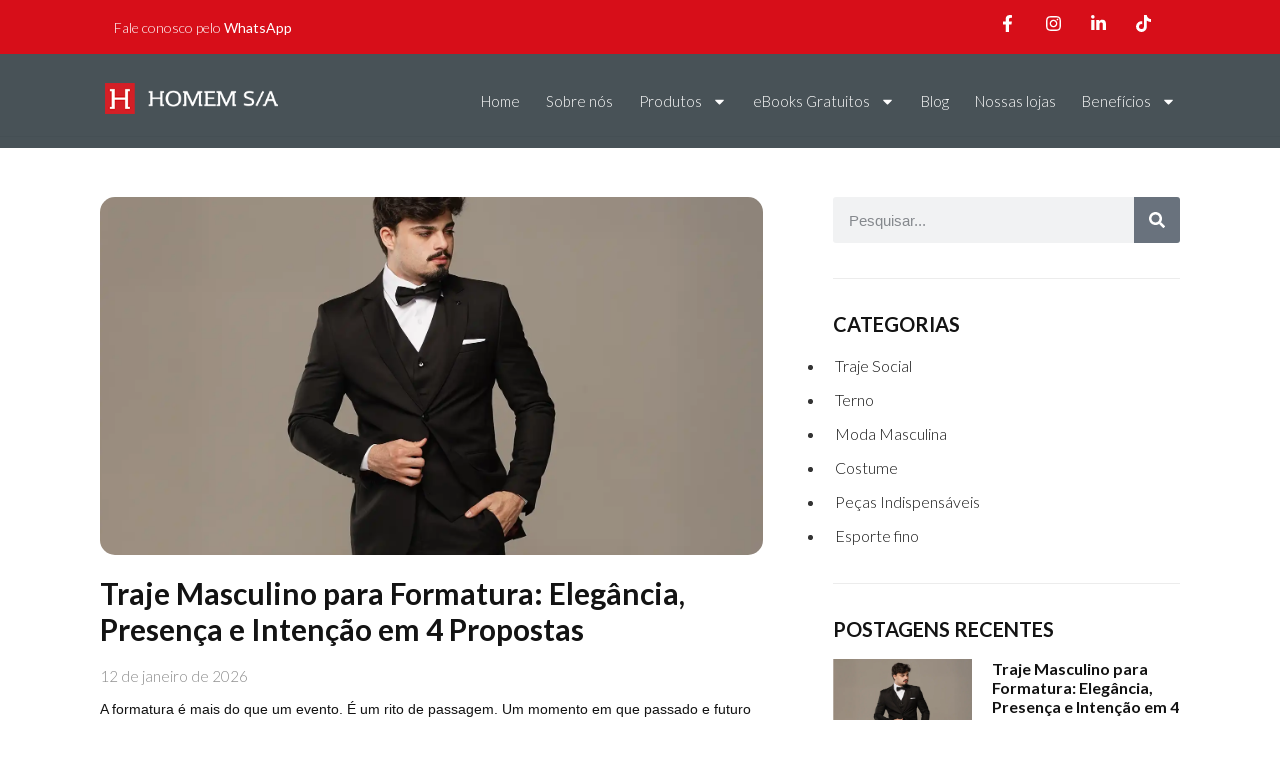

--- FILE ---
content_type: text/html; charset=UTF-8
request_url: https://www.homemsa.com.br/category/homem-s-a/
body_size: 25626
content:
<!doctype html>
<html lang="pt-BR">
<head>
	<meta charset="UTF-8">
	<meta name="viewport" content="width=device-width, initial-scale=1">
	<link rel="profile" href="https://gmpg.org/xfn/11">
	<meta name='robots' content='index, follow, max-image-preview:large, max-snippet:-1, max-video-preview:-1' />

<!-- Google Tag Manager for WordPress by gtm4wp.com -->
<script data-cfasync="false" data-pagespeed-no-defer>
	var gtm4wp_datalayer_name = "dataLayer";
	var dataLayer = dataLayer || [];
</script>
<!-- End Google Tag Manager for WordPress by gtm4wp.com --><!-- Tag do Google (gtag.js) snippet do modo de consentimento adicionado pelo Site Kit -->
<script id='google_gtagjs-js-consent-mode'>
window.dataLayer = window.dataLayer || [];function gtag(){dataLayer.push(arguments);}
gtag('consent', 'default', {"ad_personalization":"denied","ad_storage":"denied","ad_user_data":"denied","analytics_storage":"denied","functionality_storage":"denied","security_storage":"denied","personalization_storage":"denied","region":["AT","BE","BG","CY","CZ","DE","DK","EE","ES","FI","FR","GB","GR","HR","HU","IE","IS","IT","LI","LT","LU","LV","MT","NL","NO","PL","PT","RO","SE","SI","SK","CH"],"wait_for_update":500});
window._googlesitekitConsentCategoryMap = {"statistics":["analytics_storage"],"marketing":["ad_storage","ad_user_data","ad_personalization"],"functional":["functionality_storage","security_storage"],"preferences":["personalization_storage"]};
( function () {
	document.addEventListener(
		'wp_listen_for_consent_change',
		function ( event ) {
			if ( event.detail ) {
				var consentParameters = {};
				var hasConsentParameters = false;
				for ( var category in event.detail ) {
					if ( window._googlesitekitConsentCategoryMap[ category ] ) {
						var status = event.detail[ category ];
						var mappedStatus =
							status === 'allow' ? 'granted' : 'denied';
						var parameters =
							window._googlesitekitConsentCategoryMap[ category ];
						for ( var i = 0; i < parameters.length; i++ ) {
							consentParameters[ parameters[ i ] ] = mappedStatus;
						}
						hasConsentParameters = !! parameters.length;
					}
				}
				if ( hasConsentParameters ) {
					gtag( 'consent', 'update', consentParameters );
				}
			}
		}
	);

	function updateGrantedConsent() {
		if ( ! ( window.wp_consent_type || window.wp_fallback_consent_type ) ) {
			return;
		}
		var consentParameters = {};
		var hasConsentParameters = false;
		for ( var category in window._googlesitekitConsentCategoryMap ) {
			if ( window.wp_has_consent && window.wp_has_consent( category ) ) {
				var parameters =
					window._googlesitekitConsentCategoryMap[ category ];
				for ( var i = 0; i < parameters.length; i++ ) {
					consentParameters[ parameters[ i ] ] = 'granted';
				}
				hasConsentParameters =
					hasConsentParameters || !! parameters.length;
			}
		}
		if ( hasConsentParameters ) {
			gtag( 'consent', 'update', consentParameters );
		}
	}
	document.addEventListener(
		'wp_consent_type_defined',
		updateGrantedConsent
	);
	document.addEventListener( 'DOMContentLoaded', function () {
		if ( ! window.waitfor_consent_hook ) {
			updateGrantedConsent();
		}
	} );
} )();
</script>
<!-- Encerrar a tag do Google (gtag.js) snippet do modo de consentimento adicionado pelo Site Kit -->
			
	<!-- This site is optimized with the Yoast SEO Premium plugin v22.3 (Yoast SEO v22.3) - https://yoast.com/wordpress/plugins/seo/ -->
	<title>Arquivo de Homem S/A - Homem S/A</title>
	<link rel="canonical" href="https://www.homemsa.com.br/category/homem-s-a/" />
	<link rel="next" href="https://www.homemsa.com.br/category/homem-s-a/page/2/" />
	<meta property="og:locale" content="pt_BR" />
	<meta property="og:type" content="article" />
	<meta property="og:title" content="Arquivo de Homem S/A" />
	<meta property="og:url" content="https://www.homemsa.com.br/category/homem-s-a/" />
	<meta property="og:site_name" content="Homem S/A" />
	<meta name="twitter:card" content="summary_large_image" />
	<script type="application/ld+json" class="yoast-schema-graph">{"@context":"https://schema.org","@graph":[{"@type":"CollectionPage","@id":"https://www.homemsa.com.br/category/homem-s-a/","url":"https://www.homemsa.com.br/category/homem-s-a/","name":"Arquivo de Homem S/A - Homem S/A","isPartOf":{"@id":"https://www.homemsa.com.br/#website"},"primaryImageOfPage":{"@id":"https://www.homemsa.com.br/category/homem-s-a/#primaryimage"},"image":{"@id":"https://www.homemsa.com.br/category/homem-s-a/#primaryimage"},"thumbnailUrl":"https://www.homemsa.com.br/wp-content/uploads/2026/01/tendencias-moda-masculina.webp","breadcrumb":{"@id":"https://www.homemsa.com.br/category/homem-s-a/#breadcrumb"},"inLanguage":"pt-BR"},{"@type":"ImageObject","inLanguage":"pt-BR","@id":"https://www.homemsa.com.br/category/homem-s-a/#primaryimage","url":"https://www.homemsa.com.br/wp-content/uploads/2026/01/tendencias-moda-masculina.webp","contentUrl":"https://www.homemsa.com.br/wp-content/uploads/2026/01/tendencias-moda-masculina.webp","width":1600,"height":1067},{"@type":"BreadcrumbList","@id":"https://www.homemsa.com.br/category/homem-s-a/#breadcrumb","itemListElement":[{"@type":"ListItem","position":1,"name":"Início","item":"https://www.homemsa.com.br/"},{"@type":"ListItem","position":2,"name":"Homem S/A"}]},{"@type":"WebSite","@id":"https://www.homemsa.com.br/#website","url":"https://www.homemsa.com.br/","name":"Homem S/A","description":"","publisher":{"@id":"https://www.homemsa.com.br/#organization"},"potentialAction":[{"@type":"SearchAction","target":{"@type":"EntryPoint","urlTemplate":"https://www.homemsa.com.br/?s={search_term_string}"},"query-input":"required name=search_term_string"}],"inLanguage":"pt-BR"},{"@type":"Organization","@id":"https://www.homemsa.com.br/#organization","name":"Homem S/A","url":"https://www.homemsa.com.br/","logo":{"@type":"ImageObject","inLanguage":"pt-BR","@id":"https://www.homemsa.com.br/#/schema/logo/image/","url":"https://www.homemsa.com.br/wp-content/uploads/2023/01/logo2.png","contentUrl":"https://www.homemsa.com.br/wp-content/uploads/2023/01/logo2.png","width":358,"height":64,"caption":"Homem S/A"},"image":{"@id":"https://www.homemsa.com.br/#/schema/logo/image/"},"sameAs":["https://www.facebook.com/lojahomemsa/","https://www.instagram.com/homemsa"]}]}</script>
	<!-- / Yoast SEO Premium plugin. -->


<link rel='dns-prefetch' href='//www.googletagmanager.com' />
<link rel="alternate" type="application/rss+xml" title="Feed para Homem S/A &raquo;" href="https://www.homemsa.com.br/feed/" />
<link rel="alternate" type="application/rss+xml" title="Feed de comentários para Homem S/A &raquo;" href="https://www.homemsa.com.br/comments/feed/" />
<link rel="alternate" type="application/rss+xml" title="Feed de categoria para Homem S/A &raquo; Homem S/A" href="https://www.homemsa.com.br/category/homem-s-a/feed/" />
<script>
window._wpemojiSettings = {"baseUrl":"https:\/\/s.w.org\/images\/core\/emoji\/15.0.3\/72x72\/","ext":".png","svgUrl":"https:\/\/s.w.org\/images\/core\/emoji\/15.0.3\/svg\/","svgExt":".svg","source":{"concatemoji":"https:\/\/www.homemsa.com.br\/wp-includes\/js\/wp-emoji-release.min.js?ver=6.6.4"}};
/*! This file is auto-generated */
!function(i,n){var o,s,e;function c(e){try{var t={supportTests:e,timestamp:(new Date).valueOf()};sessionStorage.setItem(o,JSON.stringify(t))}catch(e){}}function p(e,t,n){e.clearRect(0,0,e.canvas.width,e.canvas.height),e.fillText(t,0,0);var t=new Uint32Array(e.getImageData(0,0,e.canvas.width,e.canvas.height).data),r=(e.clearRect(0,0,e.canvas.width,e.canvas.height),e.fillText(n,0,0),new Uint32Array(e.getImageData(0,0,e.canvas.width,e.canvas.height).data));return t.every(function(e,t){return e===r[t]})}function u(e,t,n){switch(t){case"flag":return n(e,"\ud83c\udff3\ufe0f\u200d\u26a7\ufe0f","\ud83c\udff3\ufe0f\u200b\u26a7\ufe0f")?!1:!n(e,"\ud83c\uddfa\ud83c\uddf3","\ud83c\uddfa\u200b\ud83c\uddf3")&&!n(e,"\ud83c\udff4\udb40\udc67\udb40\udc62\udb40\udc65\udb40\udc6e\udb40\udc67\udb40\udc7f","\ud83c\udff4\u200b\udb40\udc67\u200b\udb40\udc62\u200b\udb40\udc65\u200b\udb40\udc6e\u200b\udb40\udc67\u200b\udb40\udc7f");case"emoji":return!n(e,"\ud83d\udc26\u200d\u2b1b","\ud83d\udc26\u200b\u2b1b")}return!1}function f(e,t,n){var r="undefined"!=typeof WorkerGlobalScope&&self instanceof WorkerGlobalScope?new OffscreenCanvas(300,150):i.createElement("canvas"),a=r.getContext("2d",{willReadFrequently:!0}),o=(a.textBaseline="top",a.font="600 32px Arial",{});return e.forEach(function(e){o[e]=t(a,e,n)}),o}function t(e){var t=i.createElement("script");t.src=e,t.defer=!0,i.head.appendChild(t)}"undefined"!=typeof Promise&&(o="wpEmojiSettingsSupports",s=["flag","emoji"],n.supports={everything:!0,everythingExceptFlag:!0},e=new Promise(function(e){i.addEventListener("DOMContentLoaded",e,{once:!0})}),new Promise(function(t){var n=function(){try{var e=JSON.parse(sessionStorage.getItem(o));if("object"==typeof e&&"number"==typeof e.timestamp&&(new Date).valueOf()<e.timestamp+604800&&"object"==typeof e.supportTests)return e.supportTests}catch(e){}return null}();if(!n){if("undefined"!=typeof Worker&&"undefined"!=typeof OffscreenCanvas&&"undefined"!=typeof URL&&URL.createObjectURL&&"undefined"!=typeof Blob)try{var e="postMessage("+f.toString()+"("+[JSON.stringify(s),u.toString(),p.toString()].join(",")+"));",r=new Blob([e],{type:"text/javascript"}),a=new Worker(URL.createObjectURL(r),{name:"wpTestEmojiSupports"});return void(a.onmessage=function(e){c(n=e.data),a.terminate(),t(n)})}catch(e){}c(n=f(s,u,p))}t(n)}).then(function(e){for(var t in e)n.supports[t]=e[t],n.supports.everything=n.supports.everything&&n.supports[t],"flag"!==t&&(n.supports.everythingExceptFlag=n.supports.everythingExceptFlag&&n.supports[t]);n.supports.everythingExceptFlag=n.supports.everythingExceptFlag&&!n.supports.flag,n.DOMReady=!1,n.readyCallback=function(){n.DOMReady=!0}}).then(function(){return e}).then(function(){var e;n.supports.everything||(n.readyCallback(),(e=n.source||{}).concatemoji?t(e.concatemoji):e.wpemoji&&e.twemoji&&(t(e.twemoji),t(e.wpemoji)))}))}((window,document),window._wpemojiSettings);
</script>
<style id='wp-emoji-styles-inline-css'>

	img.wp-smiley, img.emoji {
		display: inline !important;
		border: none !important;
		box-shadow: none !important;
		height: 1em !important;
		width: 1em !important;
		margin: 0 0.07em !important;
		vertical-align: -0.1em !important;
		background: none !important;
		padding: 0 !important;
	}
</style>
<link rel='stylesheet' id='wp-block-library-css' href='https://www.homemsa.com.br/wp-includes/css/dist/block-library/style.min.css?ver=6.6.4' media='all' />
<style id='classic-theme-styles-inline-css'>
/*! This file is auto-generated */
.wp-block-button__link{color:#fff;background-color:#32373c;border-radius:9999px;box-shadow:none;text-decoration:none;padding:calc(.667em + 2px) calc(1.333em + 2px);font-size:1.125em}.wp-block-file__button{background:#32373c;color:#fff;text-decoration:none}
</style>
<style id='global-styles-inline-css'>
:root{--wp--preset--aspect-ratio--square: 1;--wp--preset--aspect-ratio--4-3: 4/3;--wp--preset--aspect-ratio--3-4: 3/4;--wp--preset--aspect-ratio--3-2: 3/2;--wp--preset--aspect-ratio--2-3: 2/3;--wp--preset--aspect-ratio--16-9: 16/9;--wp--preset--aspect-ratio--9-16: 9/16;--wp--preset--color--black: #000000;--wp--preset--color--cyan-bluish-gray: #abb8c3;--wp--preset--color--white: #ffffff;--wp--preset--color--pale-pink: #f78da7;--wp--preset--color--vivid-red: #cf2e2e;--wp--preset--color--luminous-vivid-orange: #ff6900;--wp--preset--color--luminous-vivid-amber: #fcb900;--wp--preset--color--light-green-cyan: #7bdcb5;--wp--preset--color--vivid-green-cyan: #00d084;--wp--preset--color--pale-cyan-blue: #8ed1fc;--wp--preset--color--vivid-cyan-blue: #0693e3;--wp--preset--color--vivid-purple: #9b51e0;--wp--preset--gradient--vivid-cyan-blue-to-vivid-purple: linear-gradient(135deg,rgba(6,147,227,1) 0%,rgb(155,81,224) 100%);--wp--preset--gradient--light-green-cyan-to-vivid-green-cyan: linear-gradient(135deg,rgb(122,220,180) 0%,rgb(0,208,130) 100%);--wp--preset--gradient--luminous-vivid-amber-to-luminous-vivid-orange: linear-gradient(135deg,rgba(252,185,0,1) 0%,rgba(255,105,0,1) 100%);--wp--preset--gradient--luminous-vivid-orange-to-vivid-red: linear-gradient(135deg,rgba(255,105,0,1) 0%,rgb(207,46,46) 100%);--wp--preset--gradient--very-light-gray-to-cyan-bluish-gray: linear-gradient(135deg,rgb(238,238,238) 0%,rgb(169,184,195) 100%);--wp--preset--gradient--cool-to-warm-spectrum: linear-gradient(135deg,rgb(74,234,220) 0%,rgb(151,120,209) 20%,rgb(207,42,186) 40%,rgb(238,44,130) 60%,rgb(251,105,98) 80%,rgb(254,248,76) 100%);--wp--preset--gradient--blush-light-purple: linear-gradient(135deg,rgb(255,206,236) 0%,rgb(152,150,240) 100%);--wp--preset--gradient--blush-bordeaux: linear-gradient(135deg,rgb(254,205,165) 0%,rgb(254,45,45) 50%,rgb(107,0,62) 100%);--wp--preset--gradient--luminous-dusk: linear-gradient(135deg,rgb(255,203,112) 0%,rgb(199,81,192) 50%,rgb(65,88,208) 100%);--wp--preset--gradient--pale-ocean: linear-gradient(135deg,rgb(255,245,203) 0%,rgb(182,227,212) 50%,rgb(51,167,181) 100%);--wp--preset--gradient--electric-grass: linear-gradient(135deg,rgb(202,248,128) 0%,rgb(113,206,126) 100%);--wp--preset--gradient--midnight: linear-gradient(135deg,rgb(2,3,129) 0%,rgb(40,116,252) 100%);--wp--preset--font-size--small: 13px;--wp--preset--font-size--medium: 20px;--wp--preset--font-size--large: 36px;--wp--preset--font-size--x-large: 42px;--wp--preset--font-family--inter: "Inter", sans-serif;--wp--preset--font-family--cardo: Cardo;--wp--preset--spacing--20: 0.44rem;--wp--preset--spacing--30: 0.67rem;--wp--preset--spacing--40: 1rem;--wp--preset--spacing--50: 1.5rem;--wp--preset--spacing--60: 2.25rem;--wp--preset--spacing--70: 3.38rem;--wp--preset--spacing--80: 5.06rem;--wp--preset--shadow--natural: 6px 6px 9px rgba(0, 0, 0, 0.2);--wp--preset--shadow--deep: 12px 12px 50px rgba(0, 0, 0, 0.4);--wp--preset--shadow--sharp: 6px 6px 0px rgba(0, 0, 0, 0.2);--wp--preset--shadow--outlined: 6px 6px 0px -3px rgba(255, 255, 255, 1), 6px 6px rgba(0, 0, 0, 1);--wp--preset--shadow--crisp: 6px 6px 0px rgba(0, 0, 0, 1);}:where(.is-layout-flex){gap: 0.5em;}:where(.is-layout-grid){gap: 0.5em;}body .is-layout-flex{display: flex;}.is-layout-flex{flex-wrap: wrap;align-items: center;}.is-layout-flex > :is(*, div){margin: 0;}body .is-layout-grid{display: grid;}.is-layout-grid > :is(*, div){margin: 0;}:where(.wp-block-columns.is-layout-flex){gap: 2em;}:where(.wp-block-columns.is-layout-grid){gap: 2em;}:where(.wp-block-post-template.is-layout-flex){gap: 1.25em;}:where(.wp-block-post-template.is-layout-grid){gap: 1.25em;}.has-black-color{color: var(--wp--preset--color--black) !important;}.has-cyan-bluish-gray-color{color: var(--wp--preset--color--cyan-bluish-gray) !important;}.has-white-color{color: var(--wp--preset--color--white) !important;}.has-pale-pink-color{color: var(--wp--preset--color--pale-pink) !important;}.has-vivid-red-color{color: var(--wp--preset--color--vivid-red) !important;}.has-luminous-vivid-orange-color{color: var(--wp--preset--color--luminous-vivid-orange) !important;}.has-luminous-vivid-amber-color{color: var(--wp--preset--color--luminous-vivid-amber) !important;}.has-light-green-cyan-color{color: var(--wp--preset--color--light-green-cyan) !important;}.has-vivid-green-cyan-color{color: var(--wp--preset--color--vivid-green-cyan) !important;}.has-pale-cyan-blue-color{color: var(--wp--preset--color--pale-cyan-blue) !important;}.has-vivid-cyan-blue-color{color: var(--wp--preset--color--vivid-cyan-blue) !important;}.has-vivid-purple-color{color: var(--wp--preset--color--vivid-purple) !important;}.has-black-background-color{background-color: var(--wp--preset--color--black) !important;}.has-cyan-bluish-gray-background-color{background-color: var(--wp--preset--color--cyan-bluish-gray) !important;}.has-white-background-color{background-color: var(--wp--preset--color--white) !important;}.has-pale-pink-background-color{background-color: var(--wp--preset--color--pale-pink) !important;}.has-vivid-red-background-color{background-color: var(--wp--preset--color--vivid-red) !important;}.has-luminous-vivid-orange-background-color{background-color: var(--wp--preset--color--luminous-vivid-orange) !important;}.has-luminous-vivid-amber-background-color{background-color: var(--wp--preset--color--luminous-vivid-amber) !important;}.has-light-green-cyan-background-color{background-color: var(--wp--preset--color--light-green-cyan) !important;}.has-vivid-green-cyan-background-color{background-color: var(--wp--preset--color--vivid-green-cyan) !important;}.has-pale-cyan-blue-background-color{background-color: var(--wp--preset--color--pale-cyan-blue) !important;}.has-vivid-cyan-blue-background-color{background-color: var(--wp--preset--color--vivid-cyan-blue) !important;}.has-vivid-purple-background-color{background-color: var(--wp--preset--color--vivid-purple) !important;}.has-black-border-color{border-color: var(--wp--preset--color--black) !important;}.has-cyan-bluish-gray-border-color{border-color: var(--wp--preset--color--cyan-bluish-gray) !important;}.has-white-border-color{border-color: var(--wp--preset--color--white) !important;}.has-pale-pink-border-color{border-color: var(--wp--preset--color--pale-pink) !important;}.has-vivid-red-border-color{border-color: var(--wp--preset--color--vivid-red) !important;}.has-luminous-vivid-orange-border-color{border-color: var(--wp--preset--color--luminous-vivid-orange) !important;}.has-luminous-vivid-amber-border-color{border-color: var(--wp--preset--color--luminous-vivid-amber) !important;}.has-light-green-cyan-border-color{border-color: var(--wp--preset--color--light-green-cyan) !important;}.has-vivid-green-cyan-border-color{border-color: var(--wp--preset--color--vivid-green-cyan) !important;}.has-pale-cyan-blue-border-color{border-color: var(--wp--preset--color--pale-cyan-blue) !important;}.has-vivid-cyan-blue-border-color{border-color: var(--wp--preset--color--vivid-cyan-blue) !important;}.has-vivid-purple-border-color{border-color: var(--wp--preset--color--vivid-purple) !important;}.has-vivid-cyan-blue-to-vivid-purple-gradient-background{background: var(--wp--preset--gradient--vivid-cyan-blue-to-vivid-purple) !important;}.has-light-green-cyan-to-vivid-green-cyan-gradient-background{background: var(--wp--preset--gradient--light-green-cyan-to-vivid-green-cyan) !important;}.has-luminous-vivid-amber-to-luminous-vivid-orange-gradient-background{background: var(--wp--preset--gradient--luminous-vivid-amber-to-luminous-vivid-orange) !important;}.has-luminous-vivid-orange-to-vivid-red-gradient-background{background: var(--wp--preset--gradient--luminous-vivid-orange-to-vivid-red) !important;}.has-very-light-gray-to-cyan-bluish-gray-gradient-background{background: var(--wp--preset--gradient--very-light-gray-to-cyan-bluish-gray) !important;}.has-cool-to-warm-spectrum-gradient-background{background: var(--wp--preset--gradient--cool-to-warm-spectrum) !important;}.has-blush-light-purple-gradient-background{background: var(--wp--preset--gradient--blush-light-purple) !important;}.has-blush-bordeaux-gradient-background{background: var(--wp--preset--gradient--blush-bordeaux) !important;}.has-luminous-dusk-gradient-background{background: var(--wp--preset--gradient--luminous-dusk) !important;}.has-pale-ocean-gradient-background{background: var(--wp--preset--gradient--pale-ocean) !important;}.has-electric-grass-gradient-background{background: var(--wp--preset--gradient--electric-grass) !important;}.has-midnight-gradient-background{background: var(--wp--preset--gradient--midnight) !important;}.has-small-font-size{font-size: var(--wp--preset--font-size--small) !important;}.has-medium-font-size{font-size: var(--wp--preset--font-size--medium) !important;}.has-large-font-size{font-size: var(--wp--preset--font-size--large) !important;}.has-x-large-font-size{font-size: var(--wp--preset--font-size--x-large) !important;}
:where(.wp-block-post-template.is-layout-flex){gap: 1.25em;}:where(.wp-block-post-template.is-layout-grid){gap: 1.25em;}
:where(.wp-block-columns.is-layout-flex){gap: 2em;}:where(.wp-block-columns.is-layout-grid){gap: 2em;}
:root :where(.wp-block-pullquote){font-size: 1.5em;line-height: 1.6;}
</style>
<link rel='stylesheet' id='woocommerce-layout-css' href='https://www.homemsa.com.br/wp-content/plugins/woocommerce/assets/css/woocommerce-layout.css?ver=9.1.5' media='all' />
<link rel='stylesheet' id='woocommerce-smallscreen-css' href='https://www.homemsa.com.br/wp-content/plugins/woocommerce/assets/css/woocommerce-smallscreen.css?ver=9.1.5' media='only screen and (max-width: 768px)' />
<link rel='stylesheet' id='woocommerce-general-css' href='https://www.homemsa.com.br/wp-content/plugins/woocommerce/assets/css/woocommerce.css?ver=9.1.5' media='all' />
<style id='woocommerce-inline-inline-css'>
.woocommerce form .form-row .required { visibility: visible; }
</style>
<link rel='stylesheet' id='wa_order_style-css' href='https://www.homemsa.com.br/wp-content/plugins/oneclick-whatsapp-order/assets/css/main-style.css?ver=6.6.4' media='all' />
<link rel='stylesheet' id='hello-elementor-css' href='https://www.homemsa.com.br/wp-content/themes/hello-elementor/style.min.css?ver=3.0.1' media='all' />
<link rel='stylesheet' id='hello-elementor-theme-style-css' href='https://www.homemsa.com.br/wp-content/themes/hello-elementor/theme.min.css?ver=3.0.1' media='all' />
<link rel='stylesheet' id='hello-elementor-header-footer-css' href='https://www.homemsa.com.br/wp-content/themes/hello-elementor/header-footer.min.css?ver=3.0.1' media='all' />
<link rel='stylesheet' id='elementor-frontend-css' href='https://www.homemsa.com.br/wp-content/uploads/elementor/css/custom-frontend-lite.min.css?ver=1721824803' media='all' />
<link rel='stylesheet' id='elementor-post-131-css' href='https://www.homemsa.com.br/wp-content/uploads/elementor/css/post-131.css?ver=1721824803' media='all' />
<link rel='stylesheet' id='swiper-css' href='https://www.homemsa.com.br/wp-content/plugins/elementor/assets/lib/swiper/v8/css/swiper.min.css?ver=8.4.5' media='all' />
<link rel='stylesheet' id='elementor-pro-css' href='https://www.homemsa.com.br/wp-content/uploads/elementor/css/custom-pro-frontend-lite.min.css?ver=1721824803' media='all' />
<link rel='stylesheet' id='font-awesome-5-all-css' href='https://www.homemsa.com.br/wp-content/plugins/elementor/assets/lib/font-awesome/css/all.min.css?ver=3.23.2' media='all' />
<link rel='stylesheet' id='font-awesome-4-shim-css' href='https://www.homemsa.com.br/wp-content/plugins/elementor/assets/lib/font-awesome/css/v4-shims.min.css?ver=3.23.2' media='all' />
<link rel='stylesheet' id='elementor-post-31-css' href='https://www.homemsa.com.br/wp-content/uploads/elementor/css/post-31.css?ver=1721824804' media='all' />
<link rel='stylesheet' id='elementor-post-57-css' href='https://www.homemsa.com.br/wp-content/uploads/elementor/css/post-57.css?ver=1721824804' media='all' />
<link rel='stylesheet' id='elementor-post-438-css' href='https://www.homemsa.com.br/wp-content/uploads/elementor/css/post-438.css?ver=1721824807' media='all' />
<link rel='stylesheet' id='elementor-icons-ekiticons-css' href='https://www.homemsa.com.br/wp-content/plugins/elementskit-lite/modules/elementskit-icon-pack/assets/css/ekiticons.css?ver=3.2.2' media='all' />
<link rel='stylesheet' id='elementskit-parallax-style-css' href='https://www.homemsa.com.br/wp-content/plugins/elementskit/modules/parallax/assets/css/style.css?ver=3.2.0' media='all' />
<link rel='stylesheet' id='jquery-chosen-css' href='https://www.homemsa.com.br/wp-content/plugins/jet-search/assets/lib/chosen/chosen.min.css?ver=1.8.7' media='all' />
<link rel='stylesheet' id='jet-search-css' href='https://www.homemsa.com.br/wp-content/plugins/jet-search/assets/css/jet-search.css?ver=3.3.1' media='all' />
<link rel='stylesheet' id='ekit-widget-styles-css' href='https://www.homemsa.com.br/wp-content/plugins/elementskit-lite/widgets/init/assets/css/widget-styles.css?ver=3.2.2' media='all' />
<link rel='stylesheet' id='ekit-widget-styles-pro-css' href='https://www.homemsa.com.br/wp-content/plugins/elementskit/widgets/init/assets/css/widget-styles-pro.css?ver=3.2.0' media='all' />
<link rel='stylesheet' id='ekit-responsive-css' href='https://www.homemsa.com.br/wp-content/plugins/elementskit-lite/widgets/init/assets/css/responsive.css?ver=3.2.2' media='all' />
<link rel='stylesheet' id='ekit-particles-css' href='https://www.homemsa.com.br/wp-content/plugins/elementskit/modules/particles/assets/css/particles.css?ver=3.2.0' media='all' />
<link rel='stylesheet' id='google-fonts-1-css' href='https://fonts.googleapis.com/css?family=Lato%3A100%2C100italic%2C200%2C200italic%2C300%2C300italic%2C400%2C400italic%2C500%2C500italic%2C600%2C600italic%2C700%2C700italic%2C800%2C800italic%2C900%2C900italic&#038;display=swap&#038;ver=6.6.4' media='all' />
<link rel="preconnect" href="https://fonts.gstatic.com/" crossorigin><script src="https://www.homemsa.com.br/wp-includes/js/jquery/jquery.min.js?ver=3.7.1" id="jquery-core-js"></script>
<script src="https://www.homemsa.com.br/wp-includes/js/jquery/jquery-migrate.min.js?ver=3.4.1" id="jquery-migrate-js"></script>
<script src="https://www.homemsa.com.br/wp-includes/js/imagesloaded.min.js?ver=6.6.4" id="imagesLoaded-js"></script>
<script src="https://www.homemsa.com.br/wp-content/plugins/woocommerce/assets/js/jquery-blockui/jquery.blockUI.min.js?ver=2.7.0-wc.9.1.5" id="jquery-blockui-js" defer data-wp-strategy="defer"></script>
<script id="wc-add-to-cart-js-extra">
var wc_add_to_cart_params = {"ajax_url":"\/wp-admin\/admin-ajax.php","wc_ajax_url":"\/?wc-ajax=%%endpoint%%","i18n_view_cart":"Ver carrinho","cart_url":"https:\/\/www.homemsa.com.br\/carrinho\/","is_cart":"","cart_redirect_after_add":"no"};
</script>
<script src="https://www.homemsa.com.br/wp-content/plugins/woocommerce/assets/js/frontend/add-to-cart.min.js?ver=9.1.5" id="wc-add-to-cart-js" defer data-wp-strategy="defer"></script>
<script src="https://www.homemsa.com.br/wp-content/plugins/woocommerce/assets/js/js-cookie/js.cookie.min.js?ver=2.1.4-wc.9.1.5" id="js-cookie-js" defer data-wp-strategy="defer"></script>
<script id="woocommerce-js-extra">
var woocommerce_params = {"ajax_url":"\/wp-admin\/admin-ajax.php","wc_ajax_url":"\/?wc-ajax=%%endpoint%%"};
</script>
<script src="https://www.homemsa.com.br/wp-content/plugins/woocommerce/assets/js/frontend/woocommerce.min.js?ver=9.1.5" id="woocommerce-js" defer data-wp-strategy="defer"></script>
<script src="https://www.homemsa.com.br/wp-content/plugins/elementor/assets/lib/font-awesome/js/v4-shims.min.js?ver=3.23.2" id="font-awesome-4-shim-js"></script>
<script src="https://www.homemsa.com.br/wp-content/plugins/elementskit/modules/parallax/assets/js/jarallax.js?ver=3.2.0" id="jarallax-js"></script>

<!-- Google tag (gtag.js) snippet added by Site Kit -->

<!-- Snippet do Google Analytics adicionado pelo Site Kit -->
<script src="https://www.googletagmanager.com/gtag/js?id=GT-W6XPB59" id="google_gtagjs-js" async></script>
<script id="google_gtagjs-js-after">
window.dataLayer = window.dataLayer || [];function gtag(){dataLayer.push(arguments);}
gtag("set","linker",{"domains":["www.homemsa.com.br"]});
gtag("js", new Date());
gtag("set", "developer_id.dZTNiMT", true);
gtag("config", "GT-W6XPB59");
</script>

<!-- End Google tag (gtag.js) snippet added by Site Kit -->
<link rel="https://api.w.org/" href="https://www.homemsa.com.br/wp-json/" /><link rel="alternate" title="JSON" type="application/json" href="https://www.homemsa.com.br/wp-json/wp/v2/categories/85" /><link rel="EditURI" type="application/rsd+xml" title="RSD" href="https://www.homemsa.com.br/xmlrpc.php?rsd" />
<meta name="generator" content="WordPress 6.6.4" />
<meta name="generator" content="WooCommerce 9.1.5" />
<meta name="generator" content="Site Kit by Google 1.131.0" />		<style>
			#sendbtn,
			#sendbtn2,
			.wa-order-button,
			.gdpr_wa_button_input {
				background-color: #dd3333 !important;
				color: rgba(255, 255, 255, 1) !important;
			}

			#sendbtn:hover,
			#sendbtn2:hover,
			.wa-order-button:hover,
			.gdpr_wa_button_input:hover {
				background-color: #ff0000 !important;
				color: rgba(255, 255, 255, 1) !important;
			}
		</style>
		<style>
		#sendbtn,
		#sendbtn2,
		.wa-order-button,
		.gdpr_wa_button_input,
		a.wa-order-checkout,
		a.wa-order-thankyou,
		.shortcode_wa_button,
		.shortcode_wa_button_nt,
		.floating_button {
			-webkit-box-shadow: inset px px px px  !important;
			-moz-box-shadow: inset px px px px  !important;
			box-shadow: inset px px px px  !important;
		}

		#sendbtn:hover,
		#sendbtn2:hover,
		.wa-order-button:hover,
		.gdpr_wa_button_input:hover,
		a.wa-order-checkout:hover,
		a.wa-order-thankyou:hover,
		.shortcode_wa_button:hover,
		.shortcode_wa_button_nt:hover,
		.floating_button:hover {
			-webkit-box-shadow: inset px px px px  !important;
			-moz-box-shadow: inset px px px px  !important;
			box-shadow: inset px px px px  !important;
		}
	</style>
<style>
            .wa-order-button-under-atc,
            .wa-order-button-shortdesc,
            .wa-order-button-after-atc {
                margin: px px px px !important;
            }
        </style><style>
            .wa-order-button-under-atc,
            .wa-order-button-shortdesc,
            .wa-order-button {
                padding: px px px px !important;
            }
        </style>		<style>
			.add_to_cart_button, .ajax_add_to_cart {
				display: none!important;
			}
			.wa-shop-button { 
				display: inline-block!important;
			}
		</style>
	    
<!-- Google Tag Manager for WordPress by gtm4wp.com -->
<!-- GTM Container placement set to footer -->
<script data-cfasync="false" data-pagespeed-no-defer type="text/javascript">
	var dataLayer_content = {"pagePostType":"post","pagePostType2":"category-post","pageCategory":["guarda-roupa","homem-s-a","moda-masculina"]};
	dataLayer.push( dataLayer_content );
</script>
<script data-cfasync="false">
(function(w,d,s,l,i){w[l]=w[l]||[];w[l].push({'gtm.start':
new Date().getTime(),event:'gtm.js'});var f=d.getElementsByTagName(s)[0],
j=d.createElement(s),dl=l!='dataLayer'?'&l='+l:'';j.async=true;j.src=
'//www.googletagmanager.com/gtm.js?id='+i+dl;f.parentNode.insertBefore(j,f);
})(window,document,'script','dataLayer','GTM-PZ5CLCHM');
</script>
<!-- End Google Tag Manager for WordPress by gtm4wp.com -->		<script>
			document.documentElement.className = document.documentElement.className.replace('no-js', 'js');
		</script>
				<style>
			.no-js img.lazyload {
				display: none;
			}

			figure.wp-block-image img.lazyloading {
				min-width: 150px;
			}

						.lazyload, .lazyloading {
				opacity: 0;
			}

			.lazyloaded {
				opacity: 1;
				transition: opacity 400ms;
				transition-delay: 0ms;
			}

					</style>
			<noscript><style>.woocommerce-product-gallery{ opacity: 1 !important; }</style></noscript>
	<meta name="generator" content="Elementor 3.23.2; features: e_optimized_css_loading, e_font_icon_svg, additional_custom_breakpoints, e_lazyload; settings: css_print_method-external, google_font-enabled, font_display-swap">
<!-- Meta Pixel Code -->
<script>
!function(f,b,e,v,n,t,s)
{if(f.fbq)return;n=f.fbq=function(){n.callMethod?
n.callMethod.apply(n,arguments):n.queue.push(arguments)};
if(!f._fbq)f._fbq=n;n.push=n;n.loaded=!0;n.version='2.0';
n.queue=[];t=b.createElement(e);t.async=!0;
t.src=v;s=b.getElementsByTagName(e)[0];
s.parentNode.insertBefore(t,s)}(window, document,'script',
'https://connect.facebook.net/en_US/fbevents.js');
fbq('init', '1857509697756865');
fbq('track', 'PageView');
</script>
<noscript><img height="1" width="1" style="display:none"
src="https://www.facebook.com/tr?id=1857509697756865&ev=PageView&noscript=1"

fbq('track', 'AddToCart', {
  content_ids: ['123'], // 'REQUIRED': array of product IDs
  content_type: 'product', // RECOMMENDED: Either product or product_group based on the content_ids or contents being passed.
});							 
							 

/></noscript>
<!-- End Meta Pixel Code -->

<meta name="facebook-domain-verification" content="tu46qzm3apeog4qaaue76uhnlng457" />

			<script type="text/javascript">
				var elementskit_module_parallax_url = "https://www.homemsa.com.br/wp-content/plugins/elementskit/modules/parallax/"
			</script>
					<script  type="text/javascript">
				!function(f,b,e,v,n,t,s){if(f.fbq)return;n=f.fbq=function(){n.callMethod?
					n.callMethod.apply(n,arguments):n.queue.push(arguments)};if(!f._fbq)f._fbq=n;
					n.push=n;n.loaded=!0;n.version='2.0';n.queue=[];t=b.createElement(e);t.async=!0;
					t.src=v;s=b.getElementsByTagName(e)[0];s.parentNode.insertBefore(t,s)}(window,
					document,'script','https://connect.facebook.net/en_US/fbevents.js');
			</script>
			<!-- WooCommerce Facebook Integration Begin -->
			<script  type="text/javascript">

				fbq('init', '1857509697756865', {}, {
    "agent": "woocommerce-9.1.5-3.2.6"
});

				fbq( 'track', 'PageView', {
    "source": "woocommerce",
    "version": "9.1.5",
    "pluginVersion": "3.2.6"
} );

				document.addEventListener( 'DOMContentLoaded', function() {
					// Insert placeholder for events injected when a product is added to the cart through AJAX.
					document.body.insertAdjacentHTML( 'beforeend', '<div class=\"wc-facebook-pixel-event-placeholder\"></div>' );
				}, false );

			</script>
			<!-- WooCommerce Facebook Integration End -->
						<style>
				.e-con.e-parent:nth-of-type(n+4):not(.e-lazyloaded):not(.e-no-lazyload),
				.e-con.e-parent:nth-of-type(n+4):not(.e-lazyloaded):not(.e-no-lazyload) * {
					background-image: none !important;
				}
				@media screen and (max-height: 1024px) {
					.e-con.e-parent:nth-of-type(n+3):not(.e-lazyloaded):not(.e-no-lazyload),
					.e-con.e-parent:nth-of-type(n+3):not(.e-lazyloaded):not(.e-no-lazyload) * {
						background-image: none !important;
					}
				}
				@media screen and (max-height: 640px) {
					.e-con.e-parent:nth-of-type(n+2):not(.e-lazyloaded):not(.e-no-lazyload),
					.e-con.e-parent:nth-of-type(n+2):not(.e-lazyloaded):not(.e-no-lazyload) * {
						background-image: none !important;
					}
				}
			</style>
			<style id='wp-fonts-local'>
@font-face{font-family:Inter;font-style:normal;font-weight:300 900;font-display:fallback;src:url('https://www.homemsa.com.br/wp-content/plugins/woocommerce/assets/fonts/Inter-VariableFont_slnt,wght.woff2') format('woff2');font-stretch:normal;}
@font-face{font-family:Cardo;font-style:normal;font-weight:400;font-display:fallback;src:url('https://www.homemsa.com.br/wp-content/plugins/woocommerce/assets/fonts/cardo_normal_400.woff2') format('woff2');}
</style>
<link rel="icon" href="https://www.homemsa.com.br/wp-content/uploads/2023/01/fav.png" sizes="32x32" />
<link rel="icon" href="https://www.homemsa.com.br/wp-content/uploads/2023/01/fav.png" sizes="192x192" />
<link rel="apple-touch-icon" href="https://www.homemsa.com.br/wp-content/uploads/2023/01/fav.png" />
<meta name="msapplication-TileImage" content="https://www.homemsa.com.br/wp-content/uploads/2023/01/fav.png" />
		<style id="wp-custom-css">
			

/** Start Block Kit CSS: 71-3-d415519effd9e11f35d2438c58ea7ebf **/

.envato-block__preview{overflow: visible;}

/** End Block Kit CSS: 71-3-d415519effd9e11f35d2438c58ea7ebf **/


element.style {
}
.elementor-146 .elementor-element.elementor-element-427840.elementor-wc-products ul.products li.product span.onsale {
    display: block;
    background-color: #FA6755;
    font-family: "Lato", Sans-serif;
    font-size: 7pt;
    font-weight: 400;
    left: auto;
    right: 20;
    margin: -20px;
}
.elementor-146 .elementor-element.elementor-element-427840.elementor-wc-products ul.products li.product span.onsale {
    display: block;
    background-color: #FA6755;
    font-family: "Lato", Sans-serif;
    font-size: 10px;
    font-weight: 600;
    left: auto;
    right: 10px;
    margin: -10px;
}
.elementor-products-grid ul.products.elementor-grid li.product .onsale {
    padding: 5px;
    display: none;
}
.elementor-products-grid ul.products.elementor-grid li.product .onsale {
    padding: 15px;
    display: none;
}
.woocommerce ul.products li.product .onsale {
    top: 0;
    right: 0;
    left: auto;
    margin: -0.5em -0.5em 0 0;
}
.woocommerce span.onsale {
    min-height: 3.236em;
    min-width: 3.236em;
    padding: 0.202em;
    font-size: 1em;
    font-weight: 700;
    position: absolute;
    text-align: center;
    line-height: 3.236;
    top: -0.5em;
    left: -0.5em;
    margin: 0;
    border-radius: 100%;
    background-color: #77a464;
    color: #fff;
    font-size: .857em;
    z-index: 9;
}
.elementor *, .elementor :after, .elementor :before {
    box-sizing: border-box;
}
*, :after, :before {
    box-sizing: border-box;
}
.woocommerce ul.products li.product a {
    text-decoration: none;
}
.elementor a {
    box-shadow: none;
    text-decoration: none;
}
a {
    background-color: transparent;
    text-decoration: none;
    color: #c36;
}
user agent stylesheet
a:-webkit-any-link {
    color: -webkit-link;
    cursor: pointer;
}
.elementor-146 .elementor-element.elementor-element-427840.elementor-wc-products ul.products li.product {
    text-align: center;
    --button-align-display: flex;
    --button-align-direction: column;
    --button-align-justify: space-between;
    border-style: solid;
    border-width: 0px 0px 0px 0px;
    border-radius: 0px;
}
.woocommerce .products ul li, .woocommerce ul.products li {
    list-style: none outside;
}
dd, dl, dt, li, ol, ul {
    -webkit-margin-before: 0;
    margin-block-start: 0;
    -webkit-margin-after: 0;
    margin-block-end: 0;
    border: 0;
    outline: 0;
    font-size: 100%;
    vertical-align: baseline;
    background: transparent;
}
user agent stylesheet
li {
    text-align: -webkit-match-parent;
}
.woocommerce .products ul, .woocommerce ul.products {
    margin: 0 0 1em;
    padding: 0;
    list-style: none outside;
    clear: both;
}
user agent stylesheet
ul {
    list-style-type: disc;
}
.elementor-element {
    --widgets-spacing: 20px;
}
.elementor-element, .elementor-lightbox {
    --swiper-theme-color: #000;
    --swiper-navigation-size: 44px;
    --swiper-pagination-bullet-size: 6px;
    --swiper-pagination-bullet-horizontal-gap: 6px;
}
.elementor-element {
    --flex-direction: initial;
    --flex-wrap: initial;
    --justify-content: initial;
    --align-items: initial;
    --align-content: initial;
    --gap: initial;
    --flex-basis: initial;
    --flex-grow: initial;
    --flex-shrink: initial;
    --order: initial;
    --align-self: initial;
    flex-basis: var(--flex-basis);
    flex-grow: var(--flex-grow);
    flex-shrink: var(--flex-shrink);
    order: var(--order);
    align-self: var(--align-self);
}
.elementor-146 .elementor-element.elementor-element-a238acf > .elementor-element-populated {
    margin: 0px 0px 0px 20px;
    --e-column-margin-right: 0px;
    --e-column-margin-left: 20px;
}
.elementor-kit-131 {
    --e-global-color-primary: #C02938;
    --e-global-color-secondary: #54595F;
    --e-global-color-text: #7A7A7A;
    --e-global-color-accent: #E03445;
    --e-global-color-a33f9fb: #02010100;
    --e-global-typography-primary-font-family: "Roboto";
    --e-global-typography-primary-font-weight: 600;
    --e-global-typography-secondary-font-family: "Roboto Slab";
    --e-global-typography-secondary-font-weight: 400;
    --e-global-typography-text-font-family: "Roboto";
    --e-global-typography-text-font-weight: 400;
    --e-global-typography-accent-font-family: "Roboto";
    --e-global-typography-accent-font-weight: 500;
}
body {
    margin: 0;
    font-family: -apple-system,BlinkMacSystemFont,Segoe UI,Roboto,Helvetica Neue,Arial,Noto Sans,sans-serif,Apple Color Emoji,Segoe UI Emoji,Segoe UI Symbol,Noto Color Emoji;
    font-size: 1rem;
    font-weight: 400;
    line-height: 1.5;
    color: #333;
    background-color: #fff;
    -webkit-font-smoothing: antialiased;
    -moz-osx-font-smoothing: grayscale;
}
body {
    --wp--preset--color--black: #000000;
    --wp--preset--color--cyan-bluish-gray: #abb8c3;
    --wp--preset--color--white: #ffffff;
    --wp--preset--color--pale-pink: #f78da7;
    --wp--preset--color--vivid-red: #cf2e2e;
    --wp--preset--color--luminous-vivid-orange: #ff6900;
    --wp--preset--color--luminous-vivid-amber: #fcb900;
    --wp--preset--color--light-green-cyan: #7bdcb5;
    --wp--preset--color--vivid-green-cyan: #00d084;
    --wp--preset--color--pale-cyan-blue: #8ed1fc;
    --wp--preset--color--vivid-cyan-blue: #0693e3;
    --wp--preset--color--vivid-purple: #9b51e0;
    --wp--preset--gradient--vivid-cyan-blue-to-vivid-purple: linear-gradient(135deg,rgba(6,147,227,1) 0%,rgb(155,81,224) 100%);
    --wp--preset--gradient--light-green-cyan-to-vivid-green-cyan: linear-gradient(135deg,rgb(122,220,180) 0%,rgb(0,208,130) 100%);
    --wp--preset--gradient--luminous-vivid-amber-to-luminous-vivid-orange: linear-gradient(135deg,rgba(252,185,0,1) 0%,rgba(255,105,0,1) 100%);
    --wp--preset--gradient--luminous-vivid-orange-to-vivid-red: linear-gradient(135deg,rgba(255,105,0,1) 0%,rgb(207,46,46) 100%);
    --wp--preset--gradient--very-light-gray-to-cyan-bluish-gray: linear-gradient(135deg,rgb(238,238,238) 0%,rgb(169,184,195) 100%);
    --wp--preset--gradient--cool-to-warm-spectrum: linear-gradient(135deg,rgb(74,234,220) 0%,rgb(151,120,209) 20%,rgb(207,42,186) 40%,rgb(238,44,130) 60%,rgb(251,105,98) 80%,rgb(254,248,76) 100%);
    --wp--preset--gradient--blush-light-purple: linear-gradient(135deg,rgb(255,206,236) 0%,rgb(152,150,240) 100%);
    --wp--preset--gradient--blush-bordeaux: linear-gradient(135deg,rgb(254,205,165) 0%,rgb(254,45,45) 50%,rgb(107,0,62) 100%);
    --wp--preset--gradient--luminous-dusk: linear-gradient(135deg,rgb(255,203,112) 0%,rgb(199,81,192) 50%,rgb(65,88,208) 100%);
    --wp--preset--gradient--pale-ocean: linear-gradient(135deg,rgb(255,245,203) 0%,rgb(182,227,212) 50%,rgb(51,167,181) 100%);
    --wp--preset--gradient--electric-grass: linear-gradient(135deg,rgb(202,248,128) 0%,rgb(113,206,126) 100%);
    --wp--preset--gradient--midnight: linear-gradient(135deg,rgb(2,3,129) 0%,rgb(40,116,252) 100%);
    --wp--preset--duotone--dark-grayscale: url(#wp-duotone-dark-grayscale);
    --wp--preset--duotone--grayscale: url(#wp-duotone-grayscale);
    --wp--preset--duotone--purple-yellow: url(#wp-duotone-purple-yellow);
    --wp--preset--duotone--blue-red: url(#wp-duotone-blue-red);
    --wp--preset--duotone--midnight: url(#wp-duotone-midnight);
    --wp--preset--duotone--magenta-yellow: url(#wp-duotone-magenta-yellow);
    --wp--preset--duotone--purple-green: url(#wp-duotone-purple-green);
    --wp--preset--duotone--blue-orange: url(#wp-duotone-blue-orange);
    --wp--preset--font-size--small: 13px;
    --wp--preset--font-size--medium: 20px;
    --wp--preset--font-size--large: 36px;
    --wp--preset--font-size--x-large: 42px;
    --wp--preset--spacing--20: 0.44rem;
    --wp--preset--spacing--30: 0.67rem;
    --wp--preset--spacing--40: 1rem;
    --wp--preset--spacing--50: 1.5rem;
    --wp--preset--spacing--60: 2.25rem;
    --wp--preset--spacing--70: 3.38rem;
    --wp--preset--spacing--80: 5.06rem;
    --wp--preset--shadow--natural: 6px 6px 9px rgba(0, 0, 0, 0.2);
    --wp--preset--shadow--deep: 12px 12px 50px rgba(0, 0, 0, 0.4);
    --wp--preset--shadow--sharp: 6px 6px 0px rgba(0, 0, 0, 0.2);
    --wp--preset--shadow--outlined: 6px 6px 0px -3px rgba(255, 255, 255, 1), 6px 6px rgba(0, 0, 0, 1);
    --wp--preset--shadow--crisp: 6px 6px 0px rgba(0, 0, 0, 1);
}
:root {
    --mdc-layout-grid-margin-desktop: 24px;
    --mdc-layout-grid-gutter-desktop: 24px;
    --mdc-layout-grid-column-width-desktop: 72px;
    --mdc-layout-grid-margin-tablet: 16px;
    --mdc-layout-grid-gutter-tablet: 16px;
    --mdc-layout-grid-column-width-tablet: 72px;
    --mdc-layout-grid-margin-phone: 16px;
    --mdc-layout-grid-gutter-phone: 16px;
    --mdc-layout-grid-column-width-phone: 72px;
}
:root {
    --reach-combobox: 1;
}
:root {
    --swiper-navigation-size: 44px;
}
:root {
    --swiper-theme-color: #007aff;
}
:root {
    --page-title-display: block;
}
:root {
    --woocommerce: #a46497;
    --wc-green: #7ad03a;
    --wc-red: #a00;
    --wc-orange: #ffba00;
    --wc-blue: #2ea2cc;
    --wc-primary: #a46497;
    --wc-primary-text: white;
    --wc-secondary: #ebe9eb;
    --wc-secondary-text: #515151;
    --wc-highlight: #77a464;
    --wc-highligh-text: white;
    --wc-content-bg: #fff;
    --wc-subtext: #767676;
}
:root {
    --woocommerce: #a46497;
    --wc-green: #7ad03a;
    --wc-red: #a00;
    --wc-orange: #ffba00;
    --wc-blue: #2ea2cc;
    --wc-primary: #a46497;
    --wc-primary-text: white;
    --wc-secondary: #ebe9eb;
    --wc-secondary-text: #515151;
    --wc-highlight: #77a464;
    --wc-highligh-text: white;
    --wc-content-bg: #fff;
    --wc-subtext: #767676;
}
:root {
    --drawer-width: 480px;
    --neg-drawer-width: calc(var(--drawer-width)*-1);
}
:root {
    --wp--preset--font-size--normal: 16px;
    --wp--preset--font-size--huge: 42px;
}
:root {
    --e-a-color-white: #fff;
    --e-a-color-black: #000;
    --e-a-color-logo: #fff;
    --e-a-color-primary: #f3bafd;
    --e-a-color-primary-bold: #d004d4;
    --e-a-color-secondary: #515962;
    --e-a-color-success: #0a875a;
    --e-a-color-danger: #dc2626;
    --e-a-color-info: #2563eb;
    --e-a-color-warning: #f59e0b;
    --e-a-color-accent: #524cff;
    --e-a-color-global: #1dddbf;
    --e-a-bg-default: #fff;
    --e-a-bg-invert: #0c0d0e;
    --e-a-bg-hover: #f1f2f3;
    --e-a-bg-active: #e6e8ea;
    --e-a-bg-active-bold: #d5d8dc;
    --e-a-bg-loading: #f9fafa;
    --e-a-bg-logo: #000;
    --e-a-bg-primary: #fae8ff;
    --e-a-bg-secondary: #515962;
    --e-a-bg-success: #f2fdf5;
    --e-a-bg-info: #f0f7ff;
    --e-a-bg-danger: #fef1f4;
    --e-a-bg-warning: #fffbeb;
    --e-a-color-txt: #515962;
    --e-a-color-txt-muted: #818a96;
    --e-a-color-txt-disabled: #babfc5;
    --e-a-color-txt-invert: #fff;
    --e-a-color-txt-accent: #0c0d0e;
    --e-a-color-txt-hover: #3f444b;
    --e-a-color-txt-active: #0c0d0e;
    --e-a-border-color: #e6e8ea;
    --e-a-border-color-bold: #d5d8dc;
    --e-a-border-color-focus: #babfc5;
    --e-a-border-color-accent: #0c0d0e;
    --e-a-border: 1px solid var(--e-a-border-color);
    --e-a-border-bold: 1px solid var(--e-a-border-color-bold);
    --e-a-border-radius: 3px;
    --e-a-btn-color: #0c0d0e;
    --e-a-btn-color-invert: var(--e-a-color-txt-invert);
    --e-a-btn-color-disabled: var(--e-a-color-txt-disabled);
    --e-a-btn-bg: #515962;
    --e-a-btn-bg-hover: #3a4046;
    --e-a-btn-bg-active: #23262a;
    --e-a-btn-bg-disabled: #d5d8dc;
    --e-a-btn-bg-primary: #f3bafd;
    --e-a-btn-bg-primary-hover: #f5d0fe;
    --e-a-btn-bg-primary-active: #f0abfc;
    --e-a-btn-bg-accent: #524cff;
Show All Properties (15 more)
}
html {
    line-height: 1.15;
    -webkit-text-size-adjust: 100%;
}
html {
    --wp-admin--admin-bar--height: 32px;
    scroll-padding-top: var(--wp-admin--admin-bar--height);
}
.elementor *, .elementor :after, .elementor :before {
    box-sizing: border-box;
}
*, :after, :before {
    box-sizing: border-box;
}
.elementor *, .elementor :after, .elementor :before {
    box-sizing: border-box;
}
*, :after, :before {
    box-sizing: border-box;
}



/** Start Block Kit CSS: 144-3-3a7d335f39a8579c20cdf02f8d462582 **/

.envato-block__preview{overflow: visible;}

/* Envato Kit 141 Custom Styles - Applied to the element under Advanced */

.elementor-headline-animation-type-drop-in .elementor-headline-dynamic-wrapper{
	text-align: center;
}
.envato-kit-141-top-0 h1,
.envato-kit-141-top-0 h2,
.envato-kit-141-top-0 h3,
.envato-kit-141-top-0 h4,
.envato-kit-141-top-0 h5,
.envato-kit-141-top-0 h6,
.envato-kit-141-top-0 p {
	margin-top: 0;
}

.envato-kit-141-newsletter-inline .elementor-field-textual.elementor-size-md {
	padding-left: 1.5rem;
	padding-right: 1.5rem;
}

.envato-kit-141-bottom-0 p {
	margin-bottom: 0;
}

.envato-kit-141-bottom-8 .elementor-price-list .elementor-price-list-item .elementor-price-list-header {
	margin-bottom: .5rem;
}

.envato-kit-141.elementor-widget-testimonial-carousel.elementor-pagination-type-bullets .swiper-container {
	padding-bottom: 52px;
}

.envato-kit-141-display-inline {
	display: inline-block;
}

.envato-kit-141 .elementor-slick-slider ul.slick-dots {
	bottom: -40px;
}

/** End Block Kit CSS: 144-3-3a7d335f39a8579c20cdf02f8d462582 **/

		</style>
		</head>
<body class="archive category category-homem-s-a category-85 wp-custom-logo theme-hello-elementor woocommerce-no-js elementor-default elementor-template-full-width elementor-kit-131 elementor-page-438">


<a class="skip-link screen-reader-text" href="#content">Ir para o conteúdo</a>

		<div data-elementor-type="header" data-elementor-id="31" class="elementor elementor-31 elementor-location-header" data-elementor-post-type="elementor_library">
					<section class="elementor-section elementor-top-section elementor-element elementor-element-c462a39 elementor-hidden-tablet elementor-hidden-mobile elementor-section-boxed elementor-section-height-default elementor-section-height-default" data-id="c462a39" data-element_type="section" data-settings="{&quot;background_background&quot;:&quot;classic&quot;,&quot;ekit_has_onepagescroll_dot&quot;:&quot;yes&quot;}">
						<div class="elementor-container elementor-column-gap-custom">
					<div class="elementor-column elementor-col-50 elementor-top-column elementor-element elementor-element-0a68e2a" data-id="0a68e2a" data-element_type="column">
			<div class="elementor-widget-wrap elementor-element-populated">
						<div class="elementor-element elementor-element-a0cf011 elementor-widget-mobile__width-initial elementor-widget-mobile_extra__width-initial elementor-widget elementor-widget-heading" data-id="a0cf011" data-element_type="widget" data-settings="{&quot;ekit_we_effect_on&quot;:&quot;none&quot;}" data-widget_type="heading.default">
				<div class="elementor-widget-container">
			<style>/*! elementor - v3.23.0 - 23-07-2024 */
.elementor-heading-title{padding:0;margin:0;line-height:1}.elementor-widget-heading .elementor-heading-title[class*=elementor-size-]>a{color:inherit;font-size:inherit;line-height:inherit}.elementor-widget-heading .elementor-heading-title.elementor-size-small{font-size:15px}.elementor-widget-heading .elementor-heading-title.elementor-size-medium{font-size:19px}.elementor-widget-heading .elementor-heading-title.elementor-size-large{font-size:29px}.elementor-widget-heading .elementor-heading-title.elementor-size-xl{font-size:39px}.elementor-widget-heading .elementor-heading-title.elementor-size-xxl{font-size:59px}</style><h4 class="elementor-heading-title elementor-size-default"><a href="https://api.whatsapp.com/send/?phone=5543988286526" target="_blank">Fale conosco pelo <b>WhatsApp</b></a></h4>		</div>
				</div>
					</div>
		</div>
				<div class="elementor-column elementor-col-50 elementor-top-column elementor-element elementor-element-ff8ef3a" data-id="ff8ef3a" data-element_type="column">
			<div class="elementor-widget-wrap elementor-element-populated">
						<section class="elementor-section elementor-inner-section elementor-element elementor-element-812316c elementor-section-boxed elementor-section-height-default elementor-section-height-default" data-id="812316c" data-element_type="section" data-settings="{&quot;ekit_has_onepagescroll_dot&quot;:&quot;yes&quot;}">
						<div class="elementor-container elementor-column-gap-default">
					<div class="elementor-column elementor-col-25 elementor-inner-column elementor-element elementor-element-1c234a6" data-id="1c234a6" data-element_type="column">
			<div class="elementor-widget-wrap elementor-element-populated">
						<div class="elementor-element elementor-element-64b7a4c elementor-view-default elementor-widget elementor-widget-icon" data-id="64b7a4c" data-element_type="widget" data-settings="{&quot;ekit_we_effect_on&quot;:&quot;none&quot;}" data-widget_type="icon.default">
				<div class="elementor-widget-container">
					<div class="elementor-icon-wrapper">
			<a class="elementor-icon" href="https://www.facebook.com/lojahomemsa" target="_blank">
			<svg aria-hidden="true" class="e-font-icon-svg e-fab-facebook-f" viewBox="0 0 320 512" xmlns="http://www.w3.org/2000/svg"><path d="M279.14 288l14.22-92.66h-88.91v-60.13c0-25.35 12.42-50.06 52.24-50.06h40.42V6.26S260.43 0 225.36 0c-73.22 0-121.08 44.38-121.08 124.72v70.62H22.89V288h81.39v224h100.17V288z"></path></svg>			</a>
		</div>
				</div>
				</div>
					</div>
		</div>
				<div class="elementor-column elementor-col-25 elementor-inner-column elementor-element elementor-element-d613f0d" data-id="d613f0d" data-element_type="column">
			<div class="elementor-widget-wrap elementor-element-populated">
						<div class="elementor-element elementor-element-fa4b20e elementor-view-default elementor-widget elementor-widget-icon" data-id="fa4b20e" data-element_type="widget" data-settings="{&quot;ekit_we_effect_on&quot;:&quot;none&quot;}" data-widget_type="icon.default">
				<div class="elementor-widget-container">
					<div class="elementor-icon-wrapper">
			<a class="elementor-icon" href="https://www.instagram.com/homemsa/" target="_blank">
			<svg aria-hidden="true" class="e-font-icon-svg e-fab-instagram" viewBox="0 0 448 512" xmlns="http://www.w3.org/2000/svg"><path d="M224.1 141c-63.6 0-114.9 51.3-114.9 114.9s51.3 114.9 114.9 114.9S339 319.5 339 255.9 287.7 141 224.1 141zm0 189.6c-41.1 0-74.7-33.5-74.7-74.7s33.5-74.7 74.7-74.7 74.7 33.5 74.7 74.7-33.6 74.7-74.7 74.7zm146.4-194.3c0 14.9-12 26.8-26.8 26.8-14.9 0-26.8-12-26.8-26.8s12-26.8 26.8-26.8 26.8 12 26.8 26.8zm76.1 27.2c-1.7-35.9-9.9-67.7-36.2-93.9-26.2-26.2-58-34.4-93.9-36.2-37-2.1-147.9-2.1-184.9 0-35.8 1.7-67.6 9.9-93.9 36.1s-34.4 58-36.2 93.9c-2.1 37-2.1 147.9 0 184.9 1.7 35.9 9.9 67.7 36.2 93.9s58 34.4 93.9 36.2c37 2.1 147.9 2.1 184.9 0 35.9-1.7 67.7-9.9 93.9-36.2 26.2-26.2 34.4-58 36.2-93.9 2.1-37 2.1-147.8 0-184.8zM398.8 388c-7.8 19.6-22.9 34.7-42.6 42.6-29.5 11.7-99.5 9-132.1 9s-102.7 2.6-132.1-9c-19.6-7.8-34.7-22.9-42.6-42.6-11.7-29.5-9-99.5-9-132.1s-2.6-102.7 9-132.1c7.8-19.6 22.9-34.7 42.6-42.6 29.5-11.7 99.5-9 132.1-9s102.7-2.6 132.1 9c19.6 7.8 34.7 22.9 42.6 42.6 11.7 29.5 9 99.5 9 132.1s2.7 102.7-9 132.1z"></path></svg>			</a>
		</div>
				</div>
				</div>
					</div>
		</div>
				<div class="elementor-column elementor-col-25 elementor-inner-column elementor-element elementor-element-8c626e0" data-id="8c626e0" data-element_type="column">
			<div class="elementor-widget-wrap elementor-element-populated">
						<div class="elementor-element elementor-element-c95e4ec elementor-view-default elementor-widget elementor-widget-icon" data-id="c95e4ec" data-element_type="widget" data-settings="{&quot;ekit_we_effect_on&quot;:&quot;none&quot;}" data-widget_type="icon.default">
				<div class="elementor-widget-container">
					<div class="elementor-icon-wrapper">
			<a class="elementor-icon" href="https://www.linkedin.com/company/homemsa/" target="_blank">
			<svg aria-hidden="true" class="e-font-icon-svg e-fab-linkedin-in" viewBox="0 0 448 512" xmlns="http://www.w3.org/2000/svg"><path d="M100.28 448H7.4V148.9h92.88zM53.79 108.1C24.09 108.1 0 83.5 0 53.8a53.79 53.79 0 0 1 107.58 0c0 29.7-24.1 54.3-53.79 54.3zM447.9 448h-92.68V302.4c0-34.7-.7-79.2-48.29-79.2-48.29 0-55.69 37.7-55.69 76.7V448h-92.78V148.9h89.08v40.8h1.3c12.4-23.5 42.69-48.3 87.88-48.3 94 0 111.28 61.9 111.28 142.3V448z"></path></svg>			</a>
		</div>
				</div>
				</div>
					</div>
		</div>
				<div class="elementor-column elementor-col-25 elementor-inner-column elementor-element elementor-element-12e6028" data-id="12e6028" data-element_type="column">
			<div class="elementor-widget-wrap elementor-element-populated">
						<div class="elementor-element elementor-element-8c5bc62 elementor-view-default elementor-widget elementor-widget-icon" data-id="8c5bc62" data-element_type="widget" data-settings="{&quot;ekit_we_effect_on&quot;:&quot;none&quot;}" data-widget_type="icon.default">
				<div class="elementor-widget-container">
					<div class="elementor-icon-wrapper">
			<a class="elementor-icon" href="https://www.tiktok.com/@homemsa" target="_blank">
			<svg aria-hidden="true" class="e-font-icon-svg e-fab-tiktok" viewBox="0 0 448 512" xmlns="http://www.w3.org/2000/svg"><path d="M448,209.91a210.06,210.06,0,0,1-122.77-39.25V349.38A162.55,162.55,0,1,1,185,188.31V278.2a74.62,74.62,0,1,0,52.23,71.18V0l88,0a121.18,121.18,0,0,0,1.86,22.17h0A122.18,122.18,0,0,0,381,102.39a121.43,121.43,0,0,0,67,20.14Z"></path></svg>			</a>
		</div>
				</div>
				</div>
					</div>
		</div>
					</div>
		</section>
					</div>
		</div>
					</div>
		</section>
				<section class="elementor-section elementor-top-section elementor-element elementor-element-7445f5e9 elementor-hidden-desktop elementor-hidden-laptop elementor-section-boxed elementor-section-height-default elementor-section-height-default" data-id="7445f5e9" data-element_type="section" data-settings="{&quot;background_background&quot;:&quot;classic&quot;,&quot;sticky&quot;:&quot;top&quot;,&quot;ekit_has_onepagescroll_dot&quot;:&quot;yes&quot;,&quot;sticky_on&quot;:[&quot;desktop&quot;,&quot;laptop&quot;,&quot;tablet&quot;,&quot;mobile_extra&quot;,&quot;mobile&quot;],&quot;sticky_offset&quot;:0,&quot;sticky_effects_offset&quot;:0}">
						<div class="elementor-container elementor-column-gap-default">
					<div class="elementor-column elementor-col-33 elementor-top-column elementor-element elementor-element-7b2a6d53" data-id="7b2a6d53" data-element_type="column">
			<div class="elementor-widget-wrap elementor-element-populated">
						<div class="elementor-element elementor-element-3de4ac23 elementor-nav-menu__align-start elementor-nav-menu--stretch elementor-nav-menu--dropdown-tablet elementor-nav-menu__text-align-aside elementor-nav-menu--toggle elementor-nav-menu--burger elementor-widget elementor-widget-nav-menu" data-id="3de4ac23" data-element_type="widget" data-settings="{&quot;full_width&quot;:&quot;stretch&quot;,&quot;layout&quot;:&quot;horizontal&quot;,&quot;submenu_icon&quot;:{&quot;value&quot;:&quot;&lt;svg class=\&quot;e-font-icon-svg e-fas-caret-down\&quot; viewBox=\&quot;0 0 320 512\&quot; xmlns=\&quot;http:\/\/www.w3.org\/2000\/svg\&quot;&gt;&lt;path d=\&quot;M31.3 192h257.3c17.8 0 26.7 21.5 14.1 34.1L174.1 354.8c-7.8 7.8-20.5 7.8-28.3 0L17.2 226.1C4.6 213.5 13.5 192 31.3 192z\&quot;&gt;&lt;\/path&gt;&lt;\/svg&gt;&quot;,&quot;library&quot;:&quot;fa-solid&quot;},&quot;toggle&quot;:&quot;burger&quot;,&quot;ekit_we_effect_on&quot;:&quot;none&quot;}" data-widget_type="nav-menu.default">
				<div class="elementor-widget-container">
			<link rel="stylesheet" href="https://www.homemsa.com.br/wp-content/uploads/elementor/css/custom-pro-widget-nav-menu.min.css?ver=1721824804?ver=1721824804">			<nav aria-label="Menu" class="elementor-nav-menu--main elementor-nav-menu__container elementor-nav-menu--layout-horizontal e--pointer-underline e--animation-slide">
				<ul id="menu-1-3de4ac23" class="elementor-nav-menu"><li class="menu-item menu-item-type-post_type menu-item-object-page menu-item-home menu-item-26"><a href="https://www.homemsa.com.br/" class="elementor-item">Home</a></li>
<li class="menu-item menu-item-type-post_type menu-item-object-page menu-item-25"><a href="https://www.homemsa.com.br/a-homem-s-a/" class="elementor-item">Sobre nós</a></li>
<li class="menu-item menu-item-type-post_type menu-item-object-page menu-item-has-children menu-item-24"><a href="https://www.homemsa.com.br/produtos/" class="elementor-item">Produtos</a>
<ul class="sub-menu elementor-nav-menu--dropdown">
	<li class="menu-item menu-item-type-taxonomy menu-item-object-product_cat menu-item-982"><a href="https://www.homemsa.com.br/categoria-produto/acessorios/" class="elementor-sub-item">Acessórios</a></li>
	<li class="menu-item menu-item-type-taxonomy menu-item-object-product_cat menu-item-983"><a href="https://www.homemsa.com.br/categoria-produto/bermudaeshorts/" class="elementor-sub-item">Bermuda e shorts</a></li>
	<li class="menu-item menu-item-type-taxonomy menu-item-object-product_cat menu-item-984"><a href="https://www.homemsa.com.br/categoria-produto/blazer/" class="elementor-sub-item">Blazer</a></li>
	<li class="menu-item menu-item-type-taxonomy menu-item-object-product_cat menu-item-985"><a href="https://www.homemsa.com.br/categoria-produto/calca/" class="elementor-sub-item">Calça</a></li>
	<li class="menu-item menu-item-type-taxonomy menu-item-object-product_cat menu-item-986"><a href="https://www.homemsa.com.br/categoria-produto/calcado/" class="elementor-sub-item">Calçado</a></li>
	<li class="menu-item menu-item-type-taxonomy menu-item-object-product_cat menu-item-987"><a href="https://www.homemsa.com.br/categoria-produto/camisa/" class="elementor-sub-item">Camisa</a></li>
	<li class="menu-item menu-item-type-taxonomy menu-item-object-product_cat menu-item-988"><a href="https://www.homemsa.com.br/categoria-produto/camiseta-e-polo/" class="elementor-sub-item">Camiseta e Polo</a></li>
	<li class="menu-item menu-item-type-taxonomy menu-item-object-product_cat menu-item-4301"><a href="https://www.homemsa.com.br/categoria-produto/inverno/" class="elementor-sub-item">Inverno</a></li>
	<li class="menu-item menu-item-type-taxonomy menu-item-object-product_cat menu-item-990"><a href="https://www.homemsa.com.br/categoria-produto/trajesocial/" class="elementor-sub-item">Traje social</a></li>
</ul>
</li>
<li class="menu-item menu-item-type-post_type menu-item-object-page menu-item-has-children menu-item-3566"><a href="https://www.homemsa.com.br/ebooks/" class="elementor-item">eBooks Gratuitos</a>
<ul class="sub-menu elementor-nav-menu--dropdown">
	<li class="menu-item menu-item-type-post_type menu-item-object-page menu-item-3453"><a href="https://www.homemsa.com.br/noivo/" class="elementor-sub-item">Noivos</a></li>
	<li class="menu-item menu-item-type-post_type menu-item-object-page menu-item-3467"><a href="https://www.homemsa.com.br/ebooktrajesocial/" class="elementor-sub-item">Traje Social</a></li>
	<li class="menu-item menu-item-type-post_type menu-item-object-page menu-item-3565"><a href="https://www.homemsa.com.br/formatura/" class="elementor-sub-item">Formatura</a></li>
</ul>
</li>
<li class="menu-item menu-item-type-post_type menu-item-object-page current_page_parent menu-item-23"><a href="https://www.homemsa.com.br/blog/" class="elementor-item">Blog</a></li>
<li class="menu-item menu-item-type-post_type menu-item-object-page menu-item-281"><a href="https://www.homemsa.com.br/nossas-lojas/" class="elementor-item">Nossas lojas</a></li>
<li class="menu-item menu-item-type-post_type menu-item-object-page menu-item-has-children menu-item-280"><a href="https://www.homemsa.com.br/beneficios/" class="elementor-item">Benefícios</a>
<ul class="sub-menu elementor-nav-menu--dropdown">
	<li class="menu-item menu-item-type-post_type menu-item-object-page menu-item-1543"><a href="https://www.homemsa.com.br/politica-de-troca-e-garantias/" class="elementor-sub-item">Política de troca e garantias</a></li>
	<li class="menu-item menu-item-type-post_type menu-item-object-page menu-item-1542"><a href="https://www.homemsa.com.br/politica-de-cashback/" class="elementor-sub-item">Política de Cashback</a></li>
	<li class="menu-item menu-item-type-post_type menu-item-object-page menu-item-1541"><a href="https://www.homemsa.com.br/politica-de-ajustes-em-alfaiataria/" class="elementor-sub-item">Política de ajustes em alfaiataria</a></li>
</ul>
</li>
</ul>			</nav>
					<div class="elementor-menu-toggle" role="button" tabindex="0" aria-label="Menu Toggle" aria-expanded="false">
			<svg aria-hidden="true" role="presentation" class="elementor-menu-toggle__icon--open e-font-icon-svg e-eicon-menu-bar" viewBox="0 0 1000 1000" xmlns="http://www.w3.org/2000/svg"><path d="M104 333H896C929 333 958 304 958 271S929 208 896 208H104C71 208 42 237 42 271S71 333 104 333ZM104 583H896C929 583 958 554 958 521S929 458 896 458H104C71 458 42 487 42 521S71 583 104 583ZM104 833H896C929 833 958 804 958 771S929 708 896 708H104C71 708 42 737 42 771S71 833 104 833Z"></path></svg><svg aria-hidden="true" role="presentation" class="elementor-menu-toggle__icon--close e-font-icon-svg e-eicon-close" viewBox="0 0 1000 1000" xmlns="http://www.w3.org/2000/svg"><path d="M742 167L500 408 258 167C246 154 233 150 217 150 196 150 179 158 167 167 154 179 150 196 150 212 150 229 154 242 171 254L408 500 167 742C138 771 138 800 167 829 196 858 225 858 254 829L496 587 738 829C750 842 767 846 783 846 800 846 817 842 829 829 842 817 846 804 846 783 846 767 842 750 829 737L588 500 833 258C863 229 863 200 833 171 804 137 775 137 742 167Z"></path></svg>			<span class="elementor-screen-only">Menu</span>
		</div>
					<nav class="elementor-nav-menu--dropdown elementor-nav-menu__container" aria-hidden="true">
				<ul id="menu-2-3de4ac23" class="elementor-nav-menu"><li class="menu-item menu-item-type-post_type menu-item-object-page menu-item-home menu-item-26"><a href="https://www.homemsa.com.br/" class="elementor-item" tabindex="-1">Home</a></li>
<li class="menu-item menu-item-type-post_type menu-item-object-page menu-item-25"><a href="https://www.homemsa.com.br/a-homem-s-a/" class="elementor-item" tabindex="-1">Sobre nós</a></li>
<li class="menu-item menu-item-type-post_type menu-item-object-page menu-item-has-children menu-item-24"><a href="https://www.homemsa.com.br/produtos/" class="elementor-item" tabindex="-1">Produtos</a>
<ul class="sub-menu elementor-nav-menu--dropdown">
	<li class="menu-item menu-item-type-taxonomy menu-item-object-product_cat menu-item-982"><a href="https://www.homemsa.com.br/categoria-produto/acessorios/" class="elementor-sub-item" tabindex="-1">Acessórios</a></li>
	<li class="menu-item menu-item-type-taxonomy menu-item-object-product_cat menu-item-983"><a href="https://www.homemsa.com.br/categoria-produto/bermudaeshorts/" class="elementor-sub-item" tabindex="-1">Bermuda e shorts</a></li>
	<li class="menu-item menu-item-type-taxonomy menu-item-object-product_cat menu-item-984"><a href="https://www.homemsa.com.br/categoria-produto/blazer/" class="elementor-sub-item" tabindex="-1">Blazer</a></li>
	<li class="menu-item menu-item-type-taxonomy menu-item-object-product_cat menu-item-985"><a href="https://www.homemsa.com.br/categoria-produto/calca/" class="elementor-sub-item" tabindex="-1">Calça</a></li>
	<li class="menu-item menu-item-type-taxonomy menu-item-object-product_cat menu-item-986"><a href="https://www.homemsa.com.br/categoria-produto/calcado/" class="elementor-sub-item" tabindex="-1">Calçado</a></li>
	<li class="menu-item menu-item-type-taxonomy menu-item-object-product_cat menu-item-987"><a href="https://www.homemsa.com.br/categoria-produto/camisa/" class="elementor-sub-item" tabindex="-1">Camisa</a></li>
	<li class="menu-item menu-item-type-taxonomy menu-item-object-product_cat menu-item-988"><a href="https://www.homemsa.com.br/categoria-produto/camiseta-e-polo/" class="elementor-sub-item" tabindex="-1">Camiseta e Polo</a></li>
	<li class="menu-item menu-item-type-taxonomy menu-item-object-product_cat menu-item-4301"><a href="https://www.homemsa.com.br/categoria-produto/inverno/" class="elementor-sub-item" tabindex="-1">Inverno</a></li>
	<li class="menu-item menu-item-type-taxonomy menu-item-object-product_cat menu-item-990"><a href="https://www.homemsa.com.br/categoria-produto/trajesocial/" class="elementor-sub-item" tabindex="-1">Traje social</a></li>
</ul>
</li>
<li class="menu-item menu-item-type-post_type menu-item-object-page menu-item-has-children menu-item-3566"><a href="https://www.homemsa.com.br/ebooks/" class="elementor-item" tabindex="-1">eBooks Gratuitos</a>
<ul class="sub-menu elementor-nav-menu--dropdown">
	<li class="menu-item menu-item-type-post_type menu-item-object-page menu-item-3453"><a href="https://www.homemsa.com.br/noivo/" class="elementor-sub-item" tabindex="-1">Noivos</a></li>
	<li class="menu-item menu-item-type-post_type menu-item-object-page menu-item-3467"><a href="https://www.homemsa.com.br/ebooktrajesocial/" class="elementor-sub-item" tabindex="-1">Traje Social</a></li>
	<li class="menu-item menu-item-type-post_type menu-item-object-page menu-item-3565"><a href="https://www.homemsa.com.br/formatura/" class="elementor-sub-item" tabindex="-1">Formatura</a></li>
</ul>
</li>
<li class="menu-item menu-item-type-post_type menu-item-object-page current_page_parent menu-item-23"><a href="https://www.homemsa.com.br/blog/" class="elementor-item" tabindex="-1">Blog</a></li>
<li class="menu-item menu-item-type-post_type menu-item-object-page menu-item-281"><a href="https://www.homemsa.com.br/nossas-lojas/" class="elementor-item" tabindex="-1">Nossas lojas</a></li>
<li class="menu-item menu-item-type-post_type menu-item-object-page menu-item-has-children menu-item-280"><a href="https://www.homemsa.com.br/beneficios/" class="elementor-item" tabindex="-1">Benefícios</a>
<ul class="sub-menu elementor-nav-menu--dropdown">
	<li class="menu-item menu-item-type-post_type menu-item-object-page menu-item-1543"><a href="https://www.homemsa.com.br/politica-de-troca-e-garantias/" class="elementor-sub-item" tabindex="-1">Política de troca e garantias</a></li>
	<li class="menu-item menu-item-type-post_type menu-item-object-page menu-item-1542"><a href="https://www.homemsa.com.br/politica-de-cashback/" class="elementor-sub-item" tabindex="-1">Política de Cashback</a></li>
	<li class="menu-item menu-item-type-post_type menu-item-object-page menu-item-1541"><a href="https://www.homemsa.com.br/politica-de-ajustes-em-alfaiataria/" class="elementor-sub-item" tabindex="-1">Política de ajustes em alfaiataria</a></li>
</ul>
</li>
</ul>			</nav>
				</div>
				</div>
					</div>
		</div>
				<div class="elementor-column elementor-col-33 elementor-top-column elementor-element elementor-element-515a7542" data-id="515a7542" data-element_type="column">
			<div class="elementor-widget-wrap elementor-element-populated">
						<div class="elementor-element elementor-element-1f3eed67 elementor-widget elementor-widget-image" data-id="1f3eed67" data-element_type="widget" data-settings="{&quot;ekit_we_effect_on&quot;:&quot;none&quot;}" data-widget_type="image.default">
				<div class="elementor-widget-container">
			<style>/*! elementor - v3.23.0 - 23-07-2024 */
.elementor-widget-image{text-align:center}.elementor-widget-image a{display:inline-block}.elementor-widget-image a img[src$=".svg"]{width:48px}.elementor-widget-image img{vertical-align:middle;display:inline-block}</style>											<a href="https://www.homemsa.com.br/">
							<img width="247" height="44" data-src="https://www.homemsa.com.br/wp-content/uploads/2023/01/logo_hsa-1.png" class="attachment-full size-full wp-image-47 lazyload" alt="" src="[data-uri]" style="--smush-placeholder-width: 247px; --smush-placeholder-aspect-ratio: 247/44;" /><noscript><img width="247" height="44" data-src="https://www.homemsa.com.br/wp-content/uploads/2023/01/logo_hsa-1.png" class="attachment-full size-full wp-image-47 lazyload" alt="" src="[data-uri]" style="--smush-placeholder-width: 247px; --smush-placeholder-aspect-ratio: 247/44;" /><noscript><img width="247" height="44" src="https://www.homemsa.com.br/wp-content/uploads/2023/01/logo_hsa-1.png" class="attachment-full size-full wp-image-47" alt="" /></noscript></noscript>								</a>
													</div>
				</div>
					</div>
		</div>
				<div class="elementor-column elementor-col-33 elementor-top-column elementor-element elementor-element-7a575cc3" data-id="7a575cc3" data-element_type="column">
			<div class="elementor-widget-wrap">
							</div>
		</div>
					</div>
		</section>
				<section class="elementor-section elementor-top-section elementor-element elementor-element-23c25c2 elementor-hidden-tablet elementor-hidden-phone elementor-hidden-mobile_extra elementor-section-boxed elementor-section-height-default elementor-section-height-default" data-id="23c25c2" data-element_type="section" data-settings="{&quot;background_background&quot;:&quot;classic&quot;,&quot;sticky&quot;:&quot;top&quot;,&quot;ekit_has_onepagescroll_dot&quot;:&quot;yes&quot;,&quot;sticky_on&quot;:[&quot;desktop&quot;,&quot;laptop&quot;,&quot;tablet&quot;,&quot;mobile_extra&quot;,&quot;mobile&quot;],&quot;sticky_offset&quot;:0,&quot;sticky_effects_offset&quot;:0}">
						<div class="elementor-container elementor-column-gap-default">
					<div class="elementor-column elementor-col-50 elementor-top-column elementor-element elementor-element-66a07ae4" data-id="66a07ae4" data-element_type="column">
			<div class="elementor-widget-wrap elementor-element-populated">
						<div class="elementor-element elementor-element-76ab837d elementor-widget elementor-widget-image" data-id="76ab837d" data-element_type="widget" data-settings="{&quot;ekit_we_effect_on&quot;:&quot;none&quot;}" data-widget_type="image.default">
				<div class="elementor-widget-container">
														<a href="https://www.homemsa.com.br//">
							<img width="247" height="44" data-src="https://www.homemsa.com.br/wp-content/uploads/2023/01/logo_hsa-1.png" class="attachment-full size-full wp-image-47 lazyload" alt="" src="[data-uri]" style="--smush-placeholder-width: 247px; --smush-placeholder-aspect-ratio: 247/44;" /><noscript><img width="247" height="44" data-src="https://www.homemsa.com.br/wp-content/uploads/2023/01/logo_hsa-1.png" class="attachment-full size-full wp-image-47 lazyload" alt="" src="[data-uri]" style="--smush-placeholder-width: 247px; --smush-placeholder-aspect-ratio: 247/44;" /><noscript><img width="247" height="44" src="https://www.homemsa.com.br/wp-content/uploads/2023/01/logo_hsa-1.png" class="attachment-full size-full wp-image-47" alt="" /></noscript></noscript>								</a>
													</div>
				</div>
					</div>
		</div>
				<div class="elementor-column elementor-col-50 elementor-top-column elementor-element elementor-element-563a90f0" data-id="563a90f0" data-element_type="column">
			<div class="elementor-widget-wrap elementor-element-populated">
						<div class="elementor-element elementor-element-389abd21 elementor-nav-menu__align-end elementor-nav-menu__text-align-center elementor-widget__width-initial elementor-nav-menu--dropdown-tablet elementor-nav-menu--toggle elementor-nav-menu--burger elementor-widget elementor-widget-nav-menu" data-id="389abd21" data-element_type="widget" data-settings="{&quot;layout&quot;:&quot;horizontal&quot;,&quot;submenu_icon&quot;:{&quot;value&quot;:&quot;&lt;svg class=\&quot;e-font-icon-svg e-fas-caret-down\&quot; viewBox=\&quot;0 0 320 512\&quot; xmlns=\&quot;http:\/\/www.w3.org\/2000\/svg\&quot;&gt;&lt;path d=\&quot;M31.3 192h257.3c17.8 0 26.7 21.5 14.1 34.1L174.1 354.8c-7.8 7.8-20.5 7.8-28.3 0L17.2 226.1C4.6 213.5 13.5 192 31.3 192z\&quot;&gt;&lt;\/path&gt;&lt;\/svg&gt;&quot;,&quot;library&quot;:&quot;fa-solid&quot;},&quot;toggle&quot;:&quot;burger&quot;,&quot;ekit_we_effect_on&quot;:&quot;none&quot;}" data-widget_type="nav-menu.default">
				<div class="elementor-widget-container">
						<nav aria-label="Menu" class="elementor-nav-menu--main elementor-nav-menu__container elementor-nav-menu--layout-horizontal e--pointer-underline e--animation-slide">
				<ul id="menu-1-389abd21" class="elementor-nav-menu"><li class="menu-item menu-item-type-post_type menu-item-object-page menu-item-home menu-item-26"><a href="https://www.homemsa.com.br/" class="elementor-item">Home</a></li>
<li class="menu-item menu-item-type-post_type menu-item-object-page menu-item-25"><a href="https://www.homemsa.com.br/a-homem-s-a/" class="elementor-item">Sobre nós</a></li>
<li class="menu-item menu-item-type-post_type menu-item-object-page menu-item-has-children menu-item-24"><a href="https://www.homemsa.com.br/produtos/" class="elementor-item">Produtos</a>
<ul class="sub-menu elementor-nav-menu--dropdown">
	<li class="menu-item menu-item-type-taxonomy menu-item-object-product_cat menu-item-982"><a href="https://www.homemsa.com.br/categoria-produto/acessorios/" class="elementor-sub-item">Acessórios</a></li>
	<li class="menu-item menu-item-type-taxonomy menu-item-object-product_cat menu-item-983"><a href="https://www.homemsa.com.br/categoria-produto/bermudaeshorts/" class="elementor-sub-item">Bermuda e shorts</a></li>
	<li class="menu-item menu-item-type-taxonomy menu-item-object-product_cat menu-item-984"><a href="https://www.homemsa.com.br/categoria-produto/blazer/" class="elementor-sub-item">Blazer</a></li>
	<li class="menu-item menu-item-type-taxonomy menu-item-object-product_cat menu-item-985"><a href="https://www.homemsa.com.br/categoria-produto/calca/" class="elementor-sub-item">Calça</a></li>
	<li class="menu-item menu-item-type-taxonomy menu-item-object-product_cat menu-item-986"><a href="https://www.homemsa.com.br/categoria-produto/calcado/" class="elementor-sub-item">Calçado</a></li>
	<li class="menu-item menu-item-type-taxonomy menu-item-object-product_cat menu-item-987"><a href="https://www.homemsa.com.br/categoria-produto/camisa/" class="elementor-sub-item">Camisa</a></li>
	<li class="menu-item menu-item-type-taxonomy menu-item-object-product_cat menu-item-988"><a href="https://www.homemsa.com.br/categoria-produto/camiseta-e-polo/" class="elementor-sub-item">Camiseta e Polo</a></li>
	<li class="menu-item menu-item-type-taxonomy menu-item-object-product_cat menu-item-4301"><a href="https://www.homemsa.com.br/categoria-produto/inverno/" class="elementor-sub-item">Inverno</a></li>
	<li class="menu-item menu-item-type-taxonomy menu-item-object-product_cat menu-item-990"><a href="https://www.homemsa.com.br/categoria-produto/trajesocial/" class="elementor-sub-item">Traje social</a></li>
</ul>
</li>
<li class="menu-item menu-item-type-post_type menu-item-object-page menu-item-has-children menu-item-3566"><a href="https://www.homemsa.com.br/ebooks/" class="elementor-item">eBooks Gratuitos</a>
<ul class="sub-menu elementor-nav-menu--dropdown">
	<li class="menu-item menu-item-type-post_type menu-item-object-page menu-item-3453"><a href="https://www.homemsa.com.br/noivo/" class="elementor-sub-item">Noivos</a></li>
	<li class="menu-item menu-item-type-post_type menu-item-object-page menu-item-3467"><a href="https://www.homemsa.com.br/ebooktrajesocial/" class="elementor-sub-item">Traje Social</a></li>
	<li class="menu-item menu-item-type-post_type menu-item-object-page menu-item-3565"><a href="https://www.homemsa.com.br/formatura/" class="elementor-sub-item">Formatura</a></li>
</ul>
</li>
<li class="menu-item menu-item-type-post_type menu-item-object-page current_page_parent menu-item-23"><a href="https://www.homemsa.com.br/blog/" class="elementor-item">Blog</a></li>
<li class="menu-item menu-item-type-post_type menu-item-object-page menu-item-281"><a href="https://www.homemsa.com.br/nossas-lojas/" class="elementor-item">Nossas lojas</a></li>
<li class="menu-item menu-item-type-post_type menu-item-object-page menu-item-has-children menu-item-280"><a href="https://www.homemsa.com.br/beneficios/" class="elementor-item">Benefícios</a>
<ul class="sub-menu elementor-nav-menu--dropdown">
	<li class="menu-item menu-item-type-post_type menu-item-object-page menu-item-1543"><a href="https://www.homemsa.com.br/politica-de-troca-e-garantias/" class="elementor-sub-item">Política de troca e garantias</a></li>
	<li class="menu-item menu-item-type-post_type menu-item-object-page menu-item-1542"><a href="https://www.homemsa.com.br/politica-de-cashback/" class="elementor-sub-item">Política de Cashback</a></li>
	<li class="menu-item menu-item-type-post_type menu-item-object-page menu-item-1541"><a href="https://www.homemsa.com.br/politica-de-ajustes-em-alfaiataria/" class="elementor-sub-item">Política de ajustes em alfaiataria</a></li>
</ul>
</li>
</ul>			</nav>
					<div class="elementor-menu-toggle" role="button" tabindex="0" aria-label="Menu Toggle" aria-expanded="false">
			<svg aria-hidden="true" role="presentation" class="elementor-menu-toggle__icon--open e-font-icon-svg e-eicon-menu-bar" viewBox="0 0 1000 1000" xmlns="http://www.w3.org/2000/svg"><path d="M104 333H896C929 333 958 304 958 271S929 208 896 208H104C71 208 42 237 42 271S71 333 104 333ZM104 583H896C929 583 958 554 958 521S929 458 896 458H104C71 458 42 487 42 521S71 583 104 583ZM104 833H896C929 833 958 804 958 771S929 708 896 708H104C71 708 42 737 42 771S71 833 104 833Z"></path></svg><svg aria-hidden="true" role="presentation" class="elementor-menu-toggle__icon--close e-font-icon-svg e-eicon-close" viewBox="0 0 1000 1000" xmlns="http://www.w3.org/2000/svg"><path d="M742 167L500 408 258 167C246 154 233 150 217 150 196 150 179 158 167 167 154 179 150 196 150 212 150 229 154 242 171 254L408 500 167 742C138 771 138 800 167 829 196 858 225 858 254 829L496 587 738 829C750 842 767 846 783 846 800 846 817 842 829 829 842 817 846 804 846 783 846 767 842 750 829 737L588 500 833 258C863 229 863 200 833 171 804 137 775 137 742 167Z"></path></svg>			<span class="elementor-screen-only">Menu</span>
		</div>
					<nav class="elementor-nav-menu--dropdown elementor-nav-menu__container" aria-hidden="true">
				<ul id="menu-2-389abd21" class="elementor-nav-menu"><li class="menu-item menu-item-type-post_type menu-item-object-page menu-item-home menu-item-26"><a href="https://www.homemsa.com.br/" class="elementor-item" tabindex="-1">Home</a></li>
<li class="menu-item menu-item-type-post_type menu-item-object-page menu-item-25"><a href="https://www.homemsa.com.br/a-homem-s-a/" class="elementor-item" tabindex="-1">Sobre nós</a></li>
<li class="menu-item menu-item-type-post_type menu-item-object-page menu-item-has-children menu-item-24"><a href="https://www.homemsa.com.br/produtos/" class="elementor-item" tabindex="-1">Produtos</a>
<ul class="sub-menu elementor-nav-menu--dropdown">
	<li class="menu-item menu-item-type-taxonomy menu-item-object-product_cat menu-item-982"><a href="https://www.homemsa.com.br/categoria-produto/acessorios/" class="elementor-sub-item" tabindex="-1">Acessórios</a></li>
	<li class="menu-item menu-item-type-taxonomy menu-item-object-product_cat menu-item-983"><a href="https://www.homemsa.com.br/categoria-produto/bermudaeshorts/" class="elementor-sub-item" tabindex="-1">Bermuda e shorts</a></li>
	<li class="menu-item menu-item-type-taxonomy menu-item-object-product_cat menu-item-984"><a href="https://www.homemsa.com.br/categoria-produto/blazer/" class="elementor-sub-item" tabindex="-1">Blazer</a></li>
	<li class="menu-item menu-item-type-taxonomy menu-item-object-product_cat menu-item-985"><a href="https://www.homemsa.com.br/categoria-produto/calca/" class="elementor-sub-item" tabindex="-1">Calça</a></li>
	<li class="menu-item menu-item-type-taxonomy menu-item-object-product_cat menu-item-986"><a href="https://www.homemsa.com.br/categoria-produto/calcado/" class="elementor-sub-item" tabindex="-1">Calçado</a></li>
	<li class="menu-item menu-item-type-taxonomy menu-item-object-product_cat menu-item-987"><a href="https://www.homemsa.com.br/categoria-produto/camisa/" class="elementor-sub-item" tabindex="-1">Camisa</a></li>
	<li class="menu-item menu-item-type-taxonomy menu-item-object-product_cat menu-item-988"><a href="https://www.homemsa.com.br/categoria-produto/camiseta-e-polo/" class="elementor-sub-item" tabindex="-1">Camiseta e Polo</a></li>
	<li class="menu-item menu-item-type-taxonomy menu-item-object-product_cat menu-item-4301"><a href="https://www.homemsa.com.br/categoria-produto/inverno/" class="elementor-sub-item" tabindex="-1">Inverno</a></li>
	<li class="menu-item menu-item-type-taxonomy menu-item-object-product_cat menu-item-990"><a href="https://www.homemsa.com.br/categoria-produto/trajesocial/" class="elementor-sub-item" tabindex="-1">Traje social</a></li>
</ul>
</li>
<li class="menu-item menu-item-type-post_type menu-item-object-page menu-item-has-children menu-item-3566"><a href="https://www.homemsa.com.br/ebooks/" class="elementor-item" tabindex="-1">eBooks Gratuitos</a>
<ul class="sub-menu elementor-nav-menu--dropdown">
	<li class="menu-item menu-item-type-post_type menu-item-object-page menu-item-3453"><a href="https://www.homemsa.com.br/noivo/" class="elementor-sub-item" tabindex="-1">Noivos</a></li>
	<li class="menu-item menu-item-type-post_type menu-item-object-page menu-item-3467"><a href="https://www.homemsa.com.br/ebooktrajesocial/" class="elementor-sub-item" tabindex="-1">Traje Social</a></li>
	<li class="menu-item menu-item-type-post_type menu-item-object-page menu-item-3565"><a href="https://www.homemsa.com.br/formatura/" class="elementor-sub-item" tabindex="-1">Formatura</a></li>
</ul>
</li>
<li class="menu-item menu-item-type-post_type menu-item-object-page current_page_parent menu-item-23"><a href="https://www.homemsa.com.br/blog/" class="elementor-item" tabindex="-1">Blog</a></li>
<li class="menu-item menu-item-type-post_type menu-item-object-page menu-item-281"><a href="https://www.homemsa.com.br/nossas-lojas/" class="elementor-item" tabindex="-1">Nossas lojas</a></li>
<li class="menu-item menu-item-type-post_type menu-item-object-page menu-item-has-children menu-item-280"><a href="https://www.homemsa.com.br/beneficios/" class="elementor-item" tabindex="-1">Benefícios</a>
<ul class="sub-menu elementor-nav-menu--dropdown">
	<li class="menu-item menu-item-type-post_type menu-item-object-page menu-item-1543"><a href="https://www.homemsa.com.br/politica-de-troca-e-garantias/" class="elementor-sub-item" tabindex="-1">Política de troca e garantias</a></li>
	<li class="menu-item menu-item-type-post_type menu-item-object-page menu-item-1542"><a href="https://www.homemsa.com.br/politica-de-cashback/" class="elementor-sub-item" tabindex="-1">Política de Cashback</a></li>
	<li class="menu-item menu-item-type-post_type menu-item-object-page menu-item-1541"><a href="https://www.homemsa.com.br/politica-de-ajustes-em-alfaiataria/" class="elementor-sub-item" tabindex="-1">Política de ajustes em alfaiataria</a></li>
</ul>
</li>
</ul>			</nav>
				</div>
				</div>
					</div>
		</div>
					</div>
		</section>
				</div>
				<div data-elementor-type="archive" data-elementor-id="438" class="elementor elementor-438 elementor-location-archive" data-elementor-post-type="elementor_library">
					<section class="elementor-section elementor-top-section elementor-element elementor-element-45d3b3a elementor-section-boxed elementor-section-height-default elementor-section-height-default" data-id="45d3b3a" data-element_type="section" data-settings="{&quot;background_background&quot;:&quot;classic&quot;,&quot;ekit_has_onepagescroll_dot&quot;:&quot;yes&quot;}">
						<div class="elementor-container elementor-column-gap-default">
					<div class="elementor-column elementor-col-66 elementor-top-column elementor-element elementor-element-275ea1d3" data-id="275ea1d3" data-element_type="column">
			<div class="elementor-widget-wrap elementor-element-populated">
						<div class="elementor-element elementor-element-603a5a1b elementor-grid-1 elementor-grid-tablet-1 elementor-grid-mobile-1 elementor-posts--thumbnail-top elementor-widget elementor-widget-posts" data-id="603a5a1b" data-element_type="widget" data-settings="{&quot;classic_columns&quot;:&quot;1&quot;,&quot;classic_columns_tablet&quot;:&quot;1&quot;,&quot;classic_row_gap&quot;:{&quot;unit&quot;:&quot;px&quot;,&quot;size&quot;:50,&quot;sizes&quot;:[]},&quot;pagination_type&quot;:&quot;numbers&quot;,&quot;classic_columns_mobile&quot;:&quot;1&quot;,&quot;classic_row_gap_laptop&quot;:{&quot;unit&quot;:&quot;px&quot;,&quot;size&quot;:&quot;&quot;,&quot;sizes&quot;:[]},&quot;classic_row_gap_tablet&quot;:{&quot;unit&quot;:&quot;px&quot;,&quot;size&quot;:&quot;&quot;,&quot;sizes&quot;:[]},&quot;classic_row_gap_mobile_extra&quot;:{&quot;unit&quot;:&quot;px&quot;,&quot;size&quot;:&quot;&quot;,&quot;sizes&quot;:[]},&quot;classic_row_gap_mobile&quot;:{&quot;unit&quot;:&quot;px&quot;,&quot;size&quot;:&quot;&quot;,&quot;sizes&quot;:[]},&quot;ekit_we_effect_on&quot;:&quot;none&quot;}" data-widget_type="posts.classic">
				<div class="elementor-widget-container">
			<link rel="stylesheet" href="https://www.homemsa.com.br/wp-content/plugins/elementor-pro/assets/css/widget-posts.min.css?ver=1721824702">		<div class="elementor-posts-container elementor-posts elementor-posts--skin-classic elementor-grid">
				<article class="elementor-post elementor-grid-item post-6846 post type-post status-publish format-standard has-post-thumbnail hentry category-moda-masculina category-traje-social">
				<a class="elementor-post__thumbnail__link" href="https://www.homemsa.com.br/traje-masculino-para-formatura-elegancia-presenca-e-intencao-em-4-propostas/" tabindex="-1" >
			<div class="elementor-post__thumbnail"><img fetchpriority="high" width="1600" height="1067" src="https://www.homemsa.com.br/wp-content/uploads/2026/01/traje-formatura-masculina.webp" class="attachment-full size-full wp-image-6848" alt="" /></div>
		</a>
				<div class="elementor-post__text">
				<h3 class="elementor-post__title">
			<a href="https://www.homemsa.com.br/traje-masculino-para-formatura-elegancia-presenca-e-intencao-em-4-propostas/" >
				Traje Masculino para Formatura: Elegância, Presença e Intenção em 4 Propostas			</a>
		</h3>
				<div class="elementor-post__meta-data">
					<span class="elementor-post-date">
			12 de janeiro de 2026		</span>
				</div>
				<div class="elementor-post__excerpt">
			<p>A formatura é mais do que um evento. É um rito de passagem. Um momento em que passado e futuro se encontram, e o presente</p>
		</div>
					<div class="elementor-post__read-more-wrapper">
		
		<a class="elementor-post__read-more" href="https://www.homemsa.com.br/traje-masculino-para-formatura-elegancia-presenca-e-intencao-em-4-propostas/" aria-label="Read more about Traje Masculino para Formatura: Elegância, Presença e Intenção em 4 Propostas" tabindex="-1" >
			Leia Mais &gt;		</a>

					</div>
				</div>
				</article>
				<article class="elementor-post elementor-grid-item post-6841 post type-post status-publish format-standard has-post-thumbnail hentry category-guarda-roupa category-homem-s-a category-moda-masculina">
				<a class="elementor-post__thumbnail__link" href="https://www.homemsa.com.br/tendencias-da-moda-masculina-em-2026-o-que-vai-definir-o-estilo-do-ano/" tabindex="-1" >
			<div class="elementor-post__thumbnail"><img loading="lazy" width="1600" height="1067" data-src="https://www.homemsa.com.br/wp-content/uploads/2026/01/tendencias-moda-masculina.webp" class="attachment-full size-full wp-image-6843 lazyload" alt="" src="[data-uri]" style="--smush-placeholder-width: 1600px; --smush-placeholder-aspect-ratio: 1600/1067;" /><noscript><img loading="lazy" width="1600" height="1067" data-src="https://www.homemsa.com.br/wp-content/uploads/2026/01/tendencias-moda-masculina.webp" class="attachment-full size-full wp-image-6843 lazyload" alt="" src="[data-uri]" style="--smush-placeholder-width: 1600px; --smush-placeholder-aspect-ratio: 1600/1067;" /><noscript><img loading="lazy" width="1600" height="1067" src="https://www.homemsa.com.br/wp-content/uploads/2026/01/tendencias-moda-masculina.webp" class="attachment-full size-full wp-image-6843" alt="" /></noscript></noscript></div>
		</a>
				<div class="elementor-post__text">
				<h3 class="elementor-post__title">
			<a href="https://www.homemsa.com.br/tendencias-da-moda-masculina-em-2026-o-que-vai-definir-o-estilo-do-ano/" >
				Tendências da Moda Masculina em 2026: O Que Vai Definir o Estilo do Ano			</a>
		</h3>
				<div class="elementor-post__meta-data">
					<span class="elementor-post-date">
			9 de janeiro de 2026		</span>
				</div>
				<div class="elementor-post__excerpt">
			<p>A moda masculina entra em 2026 mais conectada com o tempo e menos refém de padrões rígidos. O que antes era visto como ousadia, agora</p>
		</div>
					<div class="elementor-post__read-more-wrapper">
		
		<a class="elementor-post__read-more" href="https://www.homemsa.com.br/tendencias-da-moda-masculina-em-2026-o-que-vai-definir-o-estilo-do-ano/" aria-label="Read more about Tendências da Moda Masculina em 2026: O Que Vai Definir o Estilo do Ano" tabindex="-1" >
			Leia Mais &gt;		</a>

					</div>
				</div>
				</article>
				<article class="elementor-post elementor-grid-item post-6837 post type-post status-publish format-standard has-post-thumbnail hentry category-guarda-roupa category-moda-masculina">
				<a class="elementor-post__thumbnail__link" href="https://www.homemsa.com.br/a-historia-da-polo-masculina-origem-evolucao-e-como-usar-com-estilo-hoje/" tabindex="-1" >
			<div class="elementor-post__thumbnail"><img loading="lazy" width="1600" height="1067" data-src="https://www.homemsa.com.br/wp-content/uploads/2026/01/historia-polo-masculina.webp" class="attachment-full size-full wp-image-6839 lazyload" alt="" src="[data-uri]" style="--smush-placeholder-width: 1600px; --smush-placeholder-aspect-ratio: 1600/1067;" /><noscript><img loading="lazy" width="1600" height="1067" data-src="https://www.homemsa.com.br/wp-content/uploads/2026/01/historia-polo-masculina.webp" class="attachment-full size-full wp-image-6839 lazyload" alt="" src="[data-uri]" style="--smush-placeholder-width: 1600px; --smush-placeholder-aspect-ratio: 1600/1067;" /><noscript><img loading="lazy" width="1600" height="1067" src="https://www.homemsa.com.br/wp-content/uploads/2026/01/historia-polo-masculina.webp" class="attachment-full size-full wp-image-6839" alt="" /></noscript></noscript></div>
		</a>
				<div class="elementor-post__text">
				<h3 class="elementor-post__title">
			<a href="https://www.homemsa.com.br/a-historia-da-polo-masculina-origem-evolucao-e-como-usar-com-estilo-hoje/" >
				A História da Polo Masculina: Origem, Evolução e Como Usar com Estilo Hoje			</a>
		</h3>
				<div class="elementor-post__meta-data">
					<span class="elementor-post-date">
			9 de janeiro de 2026		</span>
				</div>
				<div class="elementor-post__excerpt">
			<p>Antes de se tornar uma peça essencial no guarda-roupa do homem contemporâneo, a camiseta polo carregou décadas de tradição, reinvenção e significado. Ela atravessou esportes,</p>
		</div>
					<div class="elementor-post__read-more-wrapper">
		
		<a class="elementor-post__read-more" href="https://www.homemsa.com.br/a-historia-da-polo-masculina-origem-evolucao-e-como-usar-com-estilo-hoje/" aria-label="Read more about A História da Polo Masculina: Origem, Evolução e Como Usar com Estilo Hoje" tabindex="-1" >
			Leia Mais &gt;		</a>

					</div>
				</div>
				</article>
				<article class="elementor-post elementor-grid-item post-6827 post type-post status-publish format-standard has-post-thumbnail hentry category-moda-masculina tag-estilo-masculino tag-moda-masculina">
				<a class="elementor-post__thumbnail__link" href="https://www.homemsa.com.br/a-cor-do-ano-para-os-homens-o-que-ela-representa-e-como-usar-no-estilo-masculino/" tabindex="-1" >
			<div class="elementor-post__thumbnail"><img loading="lazy" width="1600" height="1067" data-src="https://www.homemsa.com.br/wp-content/uploads/2026/01/cor-do-ano-2026.webp" class="attachment-full size-full wp-image-6830 lazyload" alt="" src="[data-uri]" style="--smush-placeholder-width: 1600px; --smush-placeholder-aspect-ratio: 1600/1067;" /><noscript><img loading="lazy" width="1600" height="1067" data-src="https://www.homemsa.com.br/wp-content/uploads/2026/01/cor-do-ano-2026.webp" class="attachment-full size-full wp-image-6830 lazyload" alt="" src="[data-uri]" style="--smush-placeholder-width: 1600px; --smush-placeholder-aspect-ratio: 1600/1067;" /><noscript><img loading="lazy" width="1600" height="1067" src="https://www.homemsa.com.br/wp-content/uploads/2026/01/cor-do-ano-2026.webp" class="attachment-full size-full wp-image-6830" alt="" /></noscript></noscript></div>
		</a>
				<div class="elementor-post__text">
				<h3 class="elementor-post__title">
			<a href="https://www.homemsa.com.br/a-cor-do-ano-para-os-homens-o-que-ela-representa-e-como-usar-no-estilo-masculino/" >
				A Cor do Ano para os Homens: O Que Ela Representa e Como Usar no Estilo Masculino			</a>
		</h3>
				<div class="elementor-post__meta-data">
					<span class="elementor-post-date">
			9 de janeiro de 2026		</span>
				</div>
				<div class="elementor-post__excerpt">
			<p>Todos os anos, as principais autoridades globais em cor e comportamento anunciam suas apostas para o futuro. Mais do que uma tendência estética, a cor</p>
		</div>
					<div class="elementor-post__read-more-wrapper">
		
		<a class="elementor-post__read-more" href="https://www.homemsa.com.br/a-cor-do-ano-para-os-homens-o-que-ela-representa-e-como-usar-no-estilo-masculino/" aria-label="Read more about A Cor do Ano para os Homens: O Que Ela Representa e Como Usar no Estilo Masculino" tabindex="-1" >
			Leia Mais &gt;		</a>

					</div>
				</div>
				</article>
				<article class="elementor-post elementor-grid-item post-6571 post type-post status-publish format-standard has-post-thumbnail hentry category-homem-s-a tag-casual">
				<a class="elementor-post__thumbnail__link" href="https://www.homemsa.com.br/horizonte-o-verao-onde-o-tempo-e-a-elegancia-se-encontram/" tabindex="-1" >
			<div class="elementor-post__thumbnail"><img loading="lazy" width="1600" height="1067" data-src="https://www.homemsa.com.br/wp-content/uploads/2025/11/image-6.jpeg" class="attachment-full size-full wp-image-6573 lazyload" alt="" src="[data-uri]" style="--smush-placeholder-width: 1600px; --smush-placeholder-aspect-ratio: 1600/1067;" /><noscript><img loading="lazy" width="1600" height="1067" src="https://www.homemsa.com.br/wp-content/uploads/2025/11/image-6.jpeg" class="attachment-full size-full wp-image-6573" alt="" /></noscript></div>
		</a>
				<div class="elementor-post__text">
				<h3 class="elementor-post__title">
			<a href="https://www.homemsa.com.br/horizonte-o-verao-onde-o-tempo-e-a-elegancia-se-encontram/" >
				Horizonte: O Verão Onde o Tempo e a Elegância se Encontram			</a>
		</h3>
				<div class="elementor-post__meta-data">
					<span class="elementor-post-date">
			24 de novembro de 2025		</span>
				</div>
				<div class="elementor-post__excerpt">
			<p>Há um novo ritmo no ar, que não é marcado pelo relógio, nem pela agenda. É o tempo interno, o tempo que respeita o corpo,</p>
		</div>
					<div class="elementor-post__read-more-wrapper">
		
		<a class="elementor-post__read-more" href="https://www.homemsa.com.br/horizonte-o-verao-onde-o-tempo-e-a-elegancia-se-encontram/" aria-label="Read more about Horizonte: O Verão Onde o Tempo e a Elegância se Encontram" tabindex="-1" >
			Leia Mais &gt;		</a>

					</div>
				</div>
				</article>
				<article class="elementor-post elementor-grid-item post-6567 post type-post status-publish format-standard has-post-thumbnail hentry category-pecas-indispensaveis">
				<a class="elementor-post__thumbnail__link" href="https://www.homemsa.com.br/camiseta-polo-masculina-como-usar-com-estilo-e-versatilidade/" tabindex="-1" >
			<div class="elementor-post__thumbnail"><img loading="lazy" width="1067" height="1600" data-src="https://www.homemsa.com.br/wp-content/uploads/2025/11/image-4.jpeg" class="attachment-full size-full wp-image-6569 lazyload" alt="" src="[data-uri]" style="--smush-placeholder-width: 1067px; --smush-placeholder-aspect-ratio: 1067/1600;" /><noscript><img loading="lazy" width="1067" height="1600" src="https://www.homemsa.com.br/wp-content/uploads/2025/11/image-4.jpeg" class="attachment-full size-full wp-image-6569" alt="" /></noscript></div>
		</a>
				<div class="elementor-post__text">
				<h3 class="elementor-post__title">
			<a href="https://www.homemsa.com.br/camiseta-polo-masculina-como-usar-com-estilo-e-versatilidade/" >
				Camiseta Polo Masculina: Como Usar com Estilo e Versatilidade			</a>
		</h3>
				<div class="elementor-post__meta-data">
					<span class="elementor-post-date">
			24 de novembro de 2025		</span>
				</div>
				<div class="elementor-post__excerpt">
			<p>Poucas peças atravessam o tempo com tanta elegância e praticidade quanto a camiseta polo masculina. Ícone do estilo casual refinado, ela carrega o equilíbrio ideal</p>
		</div>
					<div class="elementor-post__read-more-wrapper">
		
		<a class="elementor-post__read-more" href="https://www.homemsa.com.br/camiseta-polo-masculina-como-usar-com-estilo-e-versatilidade/" aria-label="Read more about Camiseta Polo Masculina: Como Usar com Estilo e Versatilidade" tabindex="-1" >
			Leia Mais &gt;		</a>

					</div>
				</div>
				</article>
				<article class="elementor-post elementor-grid-item post-6561 post type-post status-publish format-standard hentry category-guarda-roupa tag-homem-s-a">
				<div class="elementor-post__text">
				<h3 class="elementor-post__title">
			<a href="https://www.homemsa.com.br/cores-verao-2026-o-que-vai-guiar-a-moda-masculina-na-proxima-estacao/" >
				Cores Verão 2026: O Que Vai Guiar a Moda Masculina na Próxima Estação			</a>
		</h3>
				<div class="elementor-post__meta-data">
					<span class="elementor-post-date">
			24 de novembro de 2025		</span>
				</div>
				<div class="elementor-post__excerpt">
			<p>À medida que o verão se aproxima, a moda masculina passa a dialogar com elementos como luz, textura e naturalidade. Em 2026, o vestir masculino</p>
		</div>
					<div class="elementor-post__read-more-wrapper">
		
		<a class="elementor-post__read-more" href="https://www.homemsa.com.br/cores-verao-2026-o-que-vai-guiar-a-moda-masculina-na-proxima-estacao/" aria-label="Read more about Cores Verão 2026: O Que Vai Guiar a Moda Masculina na Próxima Estação" tabindex="-1" >
			Leia Mais &gt;		</a>

					</div>
				</div>
				</article>
				<article class="elementor-post elementor-grid-item post-6553 post type-post status-publish format-standard has-post-thumbnail hentry category-calca category-pecas-indispensaveis tag-bermuda tag-estilo tag-tenis-2">
				<a class="elementor-post__thumbnail__link" href="https://www.homemsa.com.br/bermuda-masculina-o-guia-definitivo-para-usar-com-estilo-e-intencao/" tabindex="-1" >
			<div class="elementor-post__thumbnail"><img loading="lazy" width="1600" height="1067" data-src="https://www.homemsa.com.br/wp-content/uploads/2025/11/image-2.jpeg" class="attachment-full size-full wp-image-6555 lazyload" alt="" src="[data-uri]" style="--smush-placeholder-width: 1600px; --smush-placeholder-aspect-ratio: 1600/1067;" /><noscript><img loading="lazy" width="1600" height="1067" src="https://www.homemsa.com.br/wp-content/uploads/2025/11/image-2.jpeg" class="attachment-full size-full wp-image-6555" alt="" /></noscript></div>
		</a>
				<div class="elementor-post__text">
				<h3 class="elementor-post__title">
			<a href="https://www.homemsa.com.br/bermuda-masculina-o-guia-definitivo-para-usar-com-estilo-e-intencao/" >
				Bermuda Masculina: O Guia Definitivo para Usar com Estilo e Intenção			</a>
		</h3>
				<div class="elementor-post__meta-data">
					<span class="elementor-post-date">
			24 de novembro de 2025		</span>
				</div>
				<div class="elementor-post__excerpt">
			<p>Durante muito tempo, a bermuda foi vista apenas como uma peça casual e despretensiosa, reservada aos momentos de lazer ou dias muito quentes. Mas a</p>
		</div>
					<div class="elementor-post__read-more-wrapper">
		
		<a class="elementor-post__read-more" href="https://www.homemsa.com.br/bermuda-masculina-o-guia-definitivo-para-usar-com-estilo-e-intencao/" aria-label="Read more about Bermuda Masculina: O Guia Definitivo para Usar com Estilo e Intenção" tabindex="-1" >
			Leia Mais &gt;		</a>

					</div>
				</div>
				</article>
				<article class="elementor-post elementor-grid-item post-6538 post type-post status-publish format-standard hentry category-homem-s-a category-terno category-traje-social tag-homem-s-a tag-moda-masculina tag-terno">
				<div class="elementor-post__text">
				<h3 class="elementor-post__title">
			<a href="https://www.homemsa.com.br/terno-para-formatura-como-escolher-o-traje-ideal-para-uma-noite-memoravel/" >
				Terno para Formatura: Como Escolher o Traje Ideal para uma Noite Memorável			</a>
		</h3>
				<div class="elementor-post__meta-data">
					<span class="elementor-post-date">
			4 de novembro de 2025		</span>
				</div>
				<div class="elementor-post__excerpt">
			<p>A formatura é mais do que um evento. É um rito de passagem. Um marco que celebra conquistas, disciplina, renúncias e, acima de tudo, o</p>
		</div>
					<div class="elementor-post__read-more-wrapper">
		
		<a class="elementor-post__read-more" href="https://www.homemsa.com.br/terno-para-formatura-como-escolher-o-traje-ideal-para-uma-noite-memoravel/" aria-label="Read more about Terno para Formatura: Como Escolher o Traje Ideal para uma Noite Memorável" tabindex="-1" >
			Leia Mais &gt;		</a>

					</div>
				</div>
				</article>
				<article class="elementor-post elementor-grid-item post-6532 post type-post status-publish format-standard hentry category-homem-s-a category-moda-masculina category-pecas-indispensaveis category-traje-social">
				<div class="elementor-post__text">
				<h3 class="elementor-post__title">
			<a href="https://www.homemsa.com.br/camisa-de-linho-masculina-como-usar-com-elegancia-no-verao/" >
				Camisa de Linho Masculina: Como Usar com Elegância no Verão			</a>
		</h3>
				<div class="elementor-post__meta-data">
					<span class="elementor-post-date">
			4 de novembro de 2025		</span>
				</div>
				<div class="elementor-post__excerpt">
			<p>O verão pede leveza, mas sem abrir mão da elegância. E poucas peças conseguem equilibrar tão bem esses dois elementos quanto a camisa de linho</p>
		</div>
					<div class="elementor-post__read-more-wrapper">
		
		<a class="elementor-post__read-more" href="https://www.homemsa.com.br/camisa-de-linho-masculina-como-usar-com-elegancia-no-verao/" aria-label="Read more about Camisa de Linho Masculina: Como Usar com Elegância no Verão" tabindex="-1" >
			Leia Mais &gt;		</a>

					</div>
				</div>
				</article>
				<article class="elementor-post elementor-grid-item post-6528 post type-post status-publish format-standard hentry category-costume category-homem-s-a category-traje-social tag-homem-s-a tag-moda-masculina tag-sucesso-profissional">
				<div class="elementor-post__text">
				<h3 class="elementor-post__title">
			<a href="https://www.homemsa.com.br/homem-s-a-tradicao-expansao-e-identidade-na-moda-masculina-brasileira/" >
				Homem S/A: Tradição, Expansão e Identidade na Moda Masculina Brasileira			</a>
		</h3>
				<div class="elementor-post__meta-data">
					<span class="elementor-post-date">
			4 de novembro de 2025		</span>
				</div>
				<div class="elementor-post__excerpt">
			<p>Desde 1984, a Homem S/A constrói uma história marcada por elegância, consistência e evolução. Fundada pelos irmãos Daniel e Paulo Campana, descendentes de imigrantes espanhóis,</p>
		</div>
					<div class="elementor-post__read-more-wrapper">
		
		<a class="elementor-post__read-more" href="https://www.homemsa.com.br/homem-s-a-tradicao-expansao-e-identidade-na-moda-masculina-brasileira/" aria-label="Read more about Homem S/A: Tradição, Expansão e Identidade na Moda Masculina Brasileira" tabindex="-1" >
			Leia Mais &gt;		</a>

					</div>
				</div>
				</article>
				<article class="elementor-post elementor-grid-item post-6524 post type-post status-publish format-standard hentry category-homem-s-a category-moda-masculina category-traje-social tag-alfaitaria tag-homem-s-a tag-moda-masculina tag-terno tag-traje-social">
				<div class="elementor-post__text">
				<h3 class="elementor-post__title">
			<a href="https://www.homemsa.com.br/alfaiataria-casual-como-usar-o-blazer-fora-do-escritorio/" >
				Alfaiataria Casual: Como Usar o Blazer Fora do Escritório			</a>
		</h3>
				<div class="elementor-post__meta-data">
					<span class="elementor-post-date">
			4 de novembro de 2025		</span>
				</div>
				<div class="elementor-post__excerpt">
			<p>Alfaiataria Casual: Como Usar o Blazer Fora do Escritório Durante muito tempo, o blazer foi visto como um uniforme de trabalho. Parte de um código</p>
		</div>
					<div class="elementor-post__read-more-wrapper">
		
		<a class="elementor-post__read-more" href="https://www.homemsa.com.br/alfaiataria-casual-como-usar-o-blazer-fora-do-escritorio/" aria-label="Read more about Alfaiataria Casual: Como Usar o Blazer Fora do Escritório" tabindex="-1" >
			Leia Mais &gt;		</a>

					</div>
				</div>
				</article>
				<article class="elementor-post elementor-grid-item post-6497 post type-post status-publish format-standard has-post-thumbnail hentry category-calcado category-homem-s-a">
				<a class="elementor-post__thumbnail__link" href="https://www.homemsa.com.br/qual-sapato-usar-em-casamento-dicas-para-noivos-padrinhos-e-convidados/" tabindex="-1" >
			<div class="elementor-post__thumbnail"><img loading="lazy" width="1600" height="1600" data-src="https://www.homemsa.com.br/wp-content/uploads/2025/10/image-21.png" class="attachment-full size-full wp-image-6502 lazyload" alt="" src="[data-uri]" style="--smush-placeholder-width: 1600px; --smush-placeholder-aspect-ratio: 1600/1600;" /><noscript><img loading="lazy" width="1600" height="1600" src="https://www.homemsa.com.br/wp-content/uploads/2025/10/image-21.png" class="attachment-full size-full wp-image-6502" alt="" /></noscript></div>
		</a>
				<div class="elementor-post__text">
				<h3 class="elementor-post__title">
			<a href="https://www.homemsa.com.br/qual-sapato-usar-em-casamento-dicas-para-noivos-padrinhos-e-convidados/" >
				Qual Sapato Usar em Casamento? Dicas para Noivos, Padrinhos e Convidados			</a>
		</h3>
				<div class="elementor-post__meta-data">
					<span class="elementor-post-date">
			6 de outubro de 2025		</span>
				</div>
				<div class="elementor-post__excerpt">
			<p>Um casamento é mais do que um evento: é um marco. Para noivos, padrinhos ou convidados, vestir-se bem é uma forma de respeito e também</p>
		</div>
					<div class="elementor-post__read-more-wrapper">
		
		<a class="elementor-post__read-more" href="https://www.homemsa.com.br/qual-sapato-usar-em-casamento-dicas-para-noivos-padrinhos-e-convidados/" aria-label="Read more about Qual Sapato Usar em Casamento? Dicas para Noivos, Padrinhos e Convidados" tabindex="-1" >
			Leia Mais &gt;		</a>

					</div>
				</div>
				</article>
				</div>
		
				<div class="e-load-more-anchor" data-page="1" data-max-page="6" data-next-page="https://www.homemsa.com.br/category/homem-s-a/page/2/"></div>
				<nav class="elementor-pagination" aria-label="Pagination">
			<span aria-current="page" class="page-numbers current"><span class="elementor-screen-only">Page</span>1</span>
<a class="page-numbers" href="https://www.homemsa.com.br/category/homem-s-a/page/2/"><span class="elementor-screen-only">Page</span>2</a>
<a class="page-numbers" href="https://www.homemsa.com.br/category/homem-s-a/page/3/"><span class="elementor-screen-only">Page</span>3</a>
<span class="page-numbers dots">&hellip;</span>
<a class="page-numbers" href="https://www.homemsa.com.br/category/homem-s-a/page/6/"><span class="elementor-screen-only">Page</span>6</a>		</nav>
				</div>
				</div>
					</div>
		</div>
				<div class="elementor-column elementor-col-33 elementor-top-column elementor-element elementor-element-65bb53ce" data-id="65bb53ce" data-element_type="column">
			<div class="elementor-widget-wrap elementor-element-populated">
						<div class="elementor-element elementor-element-989cee4 elementor-search-form--skin-classic elementor-search-form--button-type-icon elementor-search-form--icon-search elementor-widget elementor-widget-search-form" data-id="989cee4" data-element_type="widget" data-settings="{&quot;skin&quot;:&quot;classic&quot;,&quot;ekit_we_effect_on&quot;:&quot;none&quot;}" data-widget_type="search-form.default">
				<div class="elementor-widget-container">
			<link rel="stylesheet" href="https://www.homemsa.com.br/wp-content/plugins/elementor-pro/assets/css/widget-theme-elements.min.css?ver=1721824702">		<search role="search">
			<form class="elementor-search-form" action="https://www.homemsa.com.br" method="get">
												<div class="elementor-search-form__container">
					<label class="elementor-screen-only" for="elementor-search-form-989cee4">Search</label>

					
					<input id="elementor-search-form-989cee4" placeholder="Pesquisar..." class="elementor-search-form__input" type="search" name="s" value="">
					
											<button class="elementor-search-form__submit" type="submit" aria-label="Search">
															<div class="e-font-icon-svg-container"><svg class="fa fa-search e-font-icon-svg e-fas-search" viewBox="0 0 512 512" xmlns="http://www.w3.org/2000/svg"><path d="M505 442.7L405.3 343c-4.5-4.5-10.6-7-17-7H372c27.6-35.3 44-79.7 44-128C416 93.1 322.9 0 208 0S0 93.1 0 208s93.1 208 208 208c48.3 0 92.7-16.4 128-44v16.3c0 6.4 2.5 12.5 7 17l99.7 99.7c9.4 9.4 24.6 9.4 33.9 0l28.3-28.3c9.4-9.4 9.4-24.6.1-34zM208 336c-70.7 0-128-57.2-128-128 0-70.7 57.2-128 128-128 70.7 0 128 57.2 128 128 0 70.7-57.2 128-128 128z"></path></svg></div>								<span class="elementor-screen-only">Search</span>
													</button>
					
									</div>
			</form>
		</search>
				</div>
				</div>
				<div class="elementor-element elementor-element-1de3f05b elementor-widget-divider--view-line elementor-widget elementor-widget-divider" data-id="1de3f05b" data-element_type="widget" data-settings="{&quot;ekit_we_effect_on&quot;:&quot;none&quot;}" data-widget_type="divider.default">
				<div class="elementor-widget-container">
			<style>/*! elementor - v3.23.0 - 23-07-2024 */
.elementor-widget-divider{--divider-border-style:none;--divider-border-width:1px;--divider-color:#0c0d0e;--divider-icon-size:20px;--divider-element-spacing:10px;--divider-pattern-height:24px;--divider-pattern-size:20px;--divider-pattern-url:none;--divider-pattern-repeat:repeat-x}.elementor-widget-divider .elementor-divider{display:flex}.elementor-widget-divider .elementor-divider__text{font-size:15px;line-height:1;max-width:95%}.elementor-widget-divider .elementor-divider__element{margin:0 var(--divider-element-spacing);flex-shrink:0}.elementor-widget-divider .elementor-icon{font-size:var(--divider-icon-size)}.elementor-widget-divider .elementor-divider-separator{display:flex;margin:0;direction:ltr}.elementor-widget-divider--view-line_icon .elementor-divider-separator,.elementor-widget-divider--view-line_text .elementor-divider-separator{align-items:center}.elementor-widget-divider--view-line_icon .elementor-divider-separator:after,.elementor-widget-divider--view-line_icon .elementor-divider-separator:before,.elementor-widget-divider--view-line_text .elementor-divider-separator:after,.elementor-widget-divider--view-line_text .elementor-divider-separator:before{display:block;content:"";border-block-end:0;flex-grow:1;border-block-start:var(--divider-border-width) var(--divider-border-style) var(--divider-color)}.elementor-widget-divider--element-align-left .elementor-divider .elementor-divider-separator>.elementor-divider__svg:first-of-type{flex-grow:0;flex-shrink:100}.elementor-widget-divider--element-align-left .elementor-divider-separator:before{content:none}.elementor-widget-divider--element-align-left .elementor-divider__element{margin-left:0}.elementor-widget-divider--element-align-right .elementor-divider .elementor-divider-separator>.elementor-divider__svg:last-of-type{flex-grow:0;flex-shrink:100}.elementor-widget-divider--element-align-right .elementor-divider-separator:after{content:none}.elementor-widget-divider--element-align-right .elementor-divider__element{margin-right:0}.elementor-widget-divider--element-align-start .elementor-divider .elementor-divider-separator>.elementor-divider__svg:first-of-type{flex-grow:0;flex-shrink:100}.elementor-widget-divider--element-align-start .elementor-divider-separator:before{content:none}.elementor-widget-divider--element-align-start .elementor-divider__element{margin-inline-start:0}.elementor-widget-divider--element-align-end .elementor-divider .elementor-divider-separator>.elementor-divider__svg:last-of-type{flex-grow:0;flex-shrink:100}.elementor-widget-divider--element-align-end .elementor-divider-separator:after{content:none}.elementor-widget-divider--element-align-end .elementor-divider__element{margin-inline-end:0}.elementor-widget-divider:not(.elementor-widget-divider--view-line_text):not(.elementor-widget-divider--view-line_icon) .elementor-divider-separator{border-block-start:var(--divider-border-width) var(--divider-border-style) var(--divider-color)}.elementor-widget-divider--separator-type-pattern{--divider-border-style:none}.elementor-widget-divider--separator-type-pattern.elementor-widget-divider--view-line .elementor-divider-separator,.elementor-widget-divider--separator-type-pattern:not(.elementor-widget-divider--view-line) .elementor-divider-separator:after,.elementor-widget-divider--separator-type-pattern:not(.elementor-widget-divider--view-line) .elementor-divider-separator:before,.elementor-widget-divider--separator-type-pattern:not([class*=elementor-widget-divider--view]) .elementor-divider-separator{width:100%;min-height:var(--divider-pattern-height);-webkit-mask-size:var(--divider-pattern-size) 100%;mask-size:var(--divider-pattern-size) 100%;-webkit-mask-repeat:var(--divider-pattern-repeat);mask-repeat:var(--divider-pattern-repeat);background-color:var(--divider-color);-webkit-mask-image:var(--divider-pattern-url);mask-image:var(--divider-pattern-url)}.elementor-widget-divider--no-spacing{--divider-pattern-size:auto}.elementor-widget-divider--bg-round{--divider-pattern-repeat:round}.rtl .elementor-widget-divider .elementor-divider__text{direction:rtl}.e-con-inner>.elementor-widget-divider,.e-con>.elementor-widget-divider{width:var(--container-widget-width,100%);--flex-grow:var(--container-widget-flex-grow)}</style>		<div class="elementor-divider">
			<span class="elementor-divider-separator">
						</span>
		</div>
				</div>
				</div>
				<div class="elementor-element elementor-element-39bad4f9 elementor-widget elementor-widget-heading" data-id="39bad4f9" data-element_type="widget" data-settings="{&quot;ekit_we_effect_on&quot;:&quot;none&quot;}" data-widget_type="heading.default">
				<div class="elementor-widget-container">
			<h4 class="elementor-heading-title elementor-size-default">Categorias</h4>		</div>
				</div>
				<div class="elementor-element elementor-element-566be2d5 elementor-widget elementor-widget-elementskit-category-list" data-id="566be2d5" data-element_type="widget" data-settings="{&quot;ekit_we_effect_on&quot;:&quot;none&quot;}" data-widget_type="elementskit-category-list.default">
				<div class="elementor-widget-container">
			<div class="ekit-wid-con" >		<ul class="elementor-icon-list-items">
							<li class="elementor-icon-list-item">
					<a href="https://www.homemsa.com.br/category/traje-social/" >
                                                <span class="elementor-icon-list-text">Traje Social</span>
					</a>

				</li>
								<li class="elementor-icon-list-item">
					<a href="https://www.homemsa.com.br/category/terno/" >
                                                <span class="elementor-icon-list-text">Terno</span>
					</a>

				</li>
								<li class="elementor-icon-list-item">
					<a href="https://www.homemsa.com.br/category/moda-masculina/" >
                                                <span class="elementor-icon-list-text">Moda Masculina</span>
					</a>

				</li>
								<li class="elementor-icon-list-item">
					<a href="https://www.homemsa.com.br/category/costume/" >
                                                <span class="elementor-icon-list-text">Costume</span>
					</a>

				</li>
								<li class="elementor-icon-list-item">
					<a href="https://www.homemsa.com.br/category/pecas-indispensaveis/" >
                                                <span class="elementor-icon-list-text">Peças Indispensáveis</span>
					</a>

				</li>
								<li class="elementor-icon-list-item">
					<a href="https://www.homemsa.com.br/category/esporte-fino/" >
                                                <span class="elementor-icon-list-text">Esporte fino</span>
					</a>

				</li>
						</ul>
		</div>		</div>
				</div>
				<div class="elementor-element elementor-element-3d99cf72 elementor-widget-divider--view-line elementor-widget elementor-widget-divider" data-id="3d99cf72" data-element_type="widget" data-settings="{&quot;ekit_we_effect_on&quot;:&quot;none&quot;}" data-widget_type="divider.default">
				<div class="elementor-widget-container">
					<div class="elementor-divider">
			<span class="elementor-divider-separator">
						</span>
		</div>
				</div>
				</div>
				<div class="elementor-element elementor-element-38e93ba1 elementor-widget elementor-widget-heading" data-id="38e93ba1" data-element_type="widget" data-settings="{&quot;ekit_we_effect_on&quot;:&quot;none&quot;}" data-widget_type="heading.default">
				<div class="elementor-widget-container">
			<h4 class="elementor-heading-title elementor-size-default">Postagens recentes</h4>		</div>
				</div>
				<div class="elementor-element elementor-element-51bb14c0 elementor-grid-1 elementor-posts--thumbnail-left elementor-grid-tablet-2 elementor-grid-mobile-1 elementor-widget elementor-widget-posts" data-id="51bb14c0" data-element_type="widget" data-settings="{&quot;classic_columns&quot;:&quot;1&quot;,&quot;classic_row_gap&quot;:{&quot;unit&quot;:&quot;px&quot;,&quot;size&quot;:30,&quot;sizes&quot;:[]},&quot;classic_columns_tablet&quot;:&quot;2&quot;,&quot;classic_columns_mobile&quot;:&quot;1&quot;,&quot;classic_row_gap_laptop&quot;:{&quot;unit&quot;:&quot;px&quot;,&quot;size&quot;:&quot;&quot;,&quot;sizes&quot;:[]},&quot;classic_row_gap_tablet&quot;:{&quot;unit&quot;:&quot;px&quot;,&quot;size&quot;:&quot;&quot;,&quot;sizes&quot;:[]},&quot;classic_row_gap_mobile_extra&quot;:{&quot;unit&quot;:&quot;px&quot;,&quot;size&quot;:&quot;&quot;,&quot;sizes&quot;:[]},&quot;classic_row_gap_mobile&quot;:{&quot;unit&quot;:&quot;px&quot;,&quot;size&quot;:&quot;&quot;,&quot;sizes&quot;:[]},&quot;ekit_we_effect_on&quot;:&quot;none&quot;}" data-widget_type="posts.classic">
				<div class="elementor-widget-container">
					<div class="elementor-posts-container elementor-posts elementor-posts--skin-classic elementor-grid">
				<article class="elementor-post elementor-grid-item post-6846 post type-post status-publish format-standard has-post-thumbnail hentry category-moda-masculina category-traje-social">
				<a class="elementor-post__thumbnail__link" href="https://www.homemsa.com.br/traje-masculino-para-formatura-elegancia-presenca-e-intencao-em-4-propostas/" tabindex="-1" >
			<div class="elementor-post__thumbnail"><img fetchpriority="high" width="1600" height="1067" src="https://www.homemsa.com.br/wp-content/uploads/2026/01/traje-formatura-masculina.webp" class="attachment-full size-full wp-image-6848" alt="" /></div>
		</a>
				<div class="elementor-post__text">
				<h3 class="elementor-post__title">
			<a href="https://www.homemsa.com.br/traje-masculino-para-formatura-elegancia-presenca-e-intencao-em-4-propostas/" >
				Traje Masculino para Formatura: Elegância, Presença e Intenção em 4 Propostas			</a>
		</h3>
				</div>
				</article>
				<article class="elementor-post elementor-grid-item post-6841 post type-post status-publish format-standard has-post-thumbnail hentry category-guarda-roupa category-homem-s-a category-moda-masculina">
				<a class="elementor-post__thumbnail__link" href="https://www.homemsa.com.br/tendencias-da-moda-masculina-em-2026-o-que-vai-definir-o-estilo-do-ano/" tabindex="-1" >
			<div class="elementor-post__thumbnail"><img loading="lazy" width="1600" height="1067" data-src="https://www.homemsa.com.br/wp-content/uploads/2026/01/tendencias-moda-masculina.webp" class="attachment-full size-full wp-image-6843 lazyload" alt="" src="[data-uri]" style="--smush-placeholder-width: 1600px; --smush-placeholder-aspect-ratio: 1600/1067;" /><noscript><img loading="lazy" width="1600" height="1067" data-src="https://www.homemsa.com.br/wp-content/uploads/2026/01/tendencias-moda-masculina.webp" class="attachment-full size-full wp-image-6843 lazyload" alt="" src="[data-uri]" style="--smush-placeholder-width: 1600px; --smush-placeholder-aspect-ratio: 1600/1067;" /><noscript><img loading="lazy" width="1600" height="1067" src="https://www.homemsa.com.br/wp-content/uploads/2026/01/tendencias-moda-masculina.webp" class="attachment-full size-full wp-image-6843" alt="" /></noscript></noscript></div>
		</a>
				<div class="elementor-post__text">
				<h3 class="elementor-post__title">
			<a href="https://www.homemsa.com.br/tendencias-da-moda-masculina-em-2026-o-que-vai-definir-o-estilo-do-ano/" >
				Tendências da Moda Masculina em 2026: O Que Vai Definir o Estilo do Ano			</a>
		</h3>
				</div>
				</article>
				<article class="elementor-post elementor-grid-item post-6837 post type-post status-publish format-standard has-post-thumbnail hentry category-guarda-roupa category-moda-masculina">
				<a class="elementor-post__thumbnail__link" href="https://www.homemsa.com.br/a-historia-da-polo-masculina-origem-evolucao-e-como-usar-com-estilo-hoje/" tabindex="-1" >
			<div class="elementor-post__thumbnail"><img loading="lazy" width="1600" height="1067" data-src="https://www.homemsa.com.br/wp-content/uploads/2026/01/historia-polo-masculina.webp" class="attachment-full size-full wp-image-6839 lazyload" alt="" src="[data-uri]" style="--smush-placeholder-width: 1600px; --smush-placeholder-aspect-ratio: 1600/1067;" /><noscript><img loading="lazy" width="1600" height="1067" data-src="https://www.homemsa.com.br/wp-content/uploads/2026/01/historia-polo-masculina.webp" class="attachment-full size-full wp-image-6839 lazyload" alt="" src="[data-uri]" style="--smush-placeholder-width: 1600px; --smush-placeholder-aspect-ratio: 1600/1067;" /><noscript><img loading="lazy" width="1600" height="1067" src="https://www.homemsa.com.br/wp-content/uploads/2026/01/historia-polo-masculina.webp" class="attachment-full size-full wp-image-6839" alt="" /></noscript></noscript></div>
		</a>
				<div class="elementor-post__text">
				<h3 class="elementor-post__title">
			<a href="https://www.homemsa.com.br/a-historia-da-polo-masculina-origem-evolucao-e-como-usar-com-estilo-hoje/" >
				A História da Polo Masculina: Origem, Evolução e Como Usar com Estilo Hoje			</a>
		</h3>
				</div>
				</article>
				<article class="elementor-post elementor-grid-item post-6827 post type-post status-publish format-standard has-post-thumbnail hentry category-moda-masculina tag-estilo-masculino tag-moda-masculina">
				<a class="elementor-post__thumbnail__link" href="https://www.homemsa.com.br/a-cor-do-ano-para-os-homens-o-que-ela-representa-e-como-usar-no-estilo-masculino/" tabindex="-1" >
			<div class="elementor-post__thumbnail"><img loading="lazy" width="1600" height="1067" data-src="https://www.homemsa.com.br/wp-content/uploads/2026/01/cor-do-ano-2026.webp" class="attachment-full size-full wp-image-6830 lazyload" alt="" src="[data-uri]" style="--smush-placeholder-width: 1600px; --smush-placeholder-aspect-ratio: 1600/1067;" /><noscript><img loading="lazy" width="1600" height="1067" data-src="https://www.homemsa.com.br/wp-content/uploads/2026/01/cor-do-ano-2026.webp" class="attachment-full size-full wp-image-6830 lazyload" alt="" src="[data-uri]" style="--smush-placeholder-width: 1600px; --smush-placeholder-aspect-ratio: 1600/1067;" /><noscript><img loading="lazy" width="1600" height="1067" src="https://www.homemsa.com.br/wp-content/uploads/2026/01/cor-do-ano-2026.webp" class="attachment-full size-full wp-image-6830" alt="" /></noscript></noscript></div>
		</a>
				<div class="elementor-post__text">
				<h3 class="elementor-post__title">
			<a href="https://www.homemsa.com.br/a-cor-do-ano-para-os-homens-o-que-ela-representa-e-como-usar-no-estilo-masculino/" >
				A Cor do Ano para os Homens: O Que Ela Representa e Como Usar no Estilo Masculino			</a>
		</h3>
				</div>
				</article>
				</div>
		
				</div>
				</div>
				<div class="elementor-element elementor-element-2acf1385 elementor-widget-divider--view-line elementor-widget elementor-widget-divider" data-id="2acf1385" data-element_type="widget" data-settings="{&quot;ekit_we_effect_on&quot;:&quot;none&quot;}" data-widget_type="divider.default">
				<div class="elementor-widget-container">
					<div class="elementor-divider">
			<span class="elementor-divider-separator">
						</span>
		</div>
				</div>
				</div>
					</div>
		</div>
					</div>
		</section>
				</div>
				<div data-elementor-type="footer" data-elementor-id="57" class="elementor elementor-57 elementor-location-footer" data-elementor-post-type="elementor_library">
					<section class="elementor-section elementor-top-section elementor-element elementor-element-5cd07f76 elementor-section-boxed elementor-section-height-default elementor-section-height-default" data-id="5cd07f76" data-element_type="section" data-settings="{&quot;background_background&quot;:&quot;classic&quot;,&quot;ekit_has_onepagescroll_dot&quot;:&quot;yes&quot;}">
						<div class="elementor-container elementor-column-gap-default">
					<div class="elementor-column elementor-col-100 elementor-top-column elementor-element elementor-element-b3f4ed9" data-id="b3f4ed9" data-element_type="column">
			<div class="elementor-widget-wrap elementor-element-populated">
						<div class="elementor-element elementor-element-26ce045d elementor-widget-divider--view-line elementor-widget elementor-widget-divider" data-id="26ce045d" data-element_type="widget" data-settings="{&quot;ekit_we_effect_on&quot;:&quot;none&quot;}" data-widget_type="divider.default">
				<div class="elementor-widget-container">
					<div class="elementor-divider">
			<span class="elementor-divider-separator">
						</span>
		</div>
				</div>
				</div>
				<section class="elementor-section elementor-inner-section elementor-element elementor-element-344ef117 elementor-section-boxed elementor-section-height-default elementor-section-height-default" data-id="344ef117" data-element_type="section" data-settings="{&quot;ekit_has_onepagescroll_dot&quot;:&quot;yes&quot;}">
						<div class="elementor-container elementor-column-gap-default">
					<div class="elementor-column elementor-col-50 elementor-inner-column elementor-element elementor-element-ceac35e" data-id="ceac35e" data-element_type="column">
			<div class="elementor-widget-wrap elementor-element-populated">
						<div class="elementor-element elementor-element-fae37db elementor-widget elementor-widget-image" data-id="fae37db" data-element_type="widget" data-settings="{&quot;ekit_we_effect_on&quot;:&quot;none&quot;}" data-widget_type="image.default">
				<div class="elementor-widget-container">
														<a href="https://www.homemsa.com.br">
							<img loading="lazy" width="358" height="64" data-src="https://www.homemsa.com.br/wp-content/uploads/2023/01/logo2.png" class="attachment-full size-full wp-image-61 lazyload" alt="" data-srcset="https://www.homemsa.com.br/wp-content/uploads/2023/01/logo2.png 358w, https://www.homemsa.com.br/wp-content/uploads/2023/01/logo2-300x54.png 300w" data-sizes="(max-width: 358px) 100vw, 358px" src="[data-uri]" style="--smush-placeholder-width: 358px; --smush-placeholder-aspect-ratio: 358/64;" /><noscript><img loading="lazy" width="358" height="64" src="https://www.homemsa.com.br/wp-content/uploads/2023/01/logo2.png" class="attachment-full size-full wp-image-61" alt="" srcset="https://www.homemsa.com.br/wp-content/uploads/2023/01/logo2.png 358w, https://www.homemsa.com.br/wp-content/uploads/2023/01/logo2-300x54.png 300w" sizes="(max-width: 358px) 100vw, 358px" /></noscript>								</a>
													</div>
				</div>
					</div>
		</div>
				<div class="elementor-column elementor-col-50 elementor-inner-column elementor-element elementor-element-2bcd019" data-id="2bcd019" data-element_type="column">
			<div class="elementor-widget-wrap elementor-element-populated">
						<div class="elementor-element elementor-element-db8fdaa elementor-widget elementor-widget-heading" data-id="db8fdaa" data-element_type="widget" data-settings="{&quot;ekit_we_effect_on&quot;:&quot;none&quot;}" data-widget_type="heading.default">
				<div class="elementor-widget-container">
			<h2 class="elementor-heading-title elementor-size-default">Siga-nos nas redes sociais</h2>		</div>
				</div>
				<section class="elementor-section elementor-inner-section elementor-element elementor-element-40a9484 elementor-section-boxed elementor-section-height-default elementor-section-height-default" data-id="40a9484" data-element_type="section" data-settings="{&quot;ekit_has_onepagescroll_dot&quot;:&quot;yes&quot;}">
						<div class="elementor-container elementor-column-gap-default">
					<div class="elementor-column elementor-col-25 elementor-inner-column elementor-element elementor-element-66884a1" data-id="66884a1" data-element_type="column">
			<div class="elementor-widget-wrap elementor-element-populated">
						<div class="elementor-element elementor-element-731a68a elementor-view-default elementor-widget elementor-widget-icon" data-id="731a68a" data-element_type="widget" data-settings="{&quot;ekit_we_effect_on&quot;:&quot;none&quot;}" data-widget_type="icon.default">
				<div class="elementor-widget-container">
					<div class="elementor-icon-wrapper">
			<a class="elementor-icon" href="https://www.facebook.com/lojahomemsa" target="_blank">
			<svg aria-hidden="true" class="e-font-icon-svg e-fab-facebook-f" viewBox="0 0 320 512" xmlns="http://www.w3.org/2000/svg"><path d="M279.14 288l14.22-92.66h-88.91v-60.13c0-25.35 12.42-50.06 52.24-50.06h40.42V6.26S260.43 0 225.36 0c-73.22 0-121.08 44.38-121.08 124.72v70.62H22.89V288h81.39v224h100.17V288z"></path></svg>			</a>
		</div>
				</div>
				</div>
					</div>
		</div>
				<div class="elementor-column elementor-col-25 elementor-inner-column elementor-element elementor-element-e94bf3f" data-id="e94bf3f" data-element_type="column">
			<div class="elementor-widget-wrap elementor-element-populated">
						<div class="elementor-element elementor-element-9e295a0 elementor-view-default elementor-widget elementor-widget-icon" data-id="9e295a0" data-element_type="widget" data-settings="{&quot;ekit_we_effect_on&quot;:&quot;none&quot;}" data-widget_type="icon.default">
				<div class="elementor-widget-container">
					<div class="elementor-icon-wrapper">
			<a class="elementor-icon" href="https://www.instagram.com/homemsa/" target="_blank">
			<svg aria-hidden="true" class="e-font-icon-svg e-fab-instagram" viewBox="0 0 448 512" xmlns="http://www.w3.org/2000/svg"><path d="M224.1 141c-63.6 0-114.9 51.3-114.9 114.9s51.3 114.9 114.9 114.9S339 319.5 339 255.9 287.7 141 224.1 141zm0 189.6c-41.1 0-74.7-33.5-74.7-74.7s33.5-74.7 74.7-74.7 74.7 33.5 74.7 74.7-33.6 74.7-74.7 74.7zm146.4-194.3c0 14.9-12 26.8-26.8 26.8-14.9 0-26.8-12-26.8-26.8s12-26.8 26.8-26.8 26.8 12 26.8 26.8zm76.1 27.2c-1.7-35.9-9.9-67.7-36.2-93.9-26.2-26.2-58-34.4-93.9-36.2-37-2.1-147.9-2.1-184.9 0-35.8 1.7-67.6 9.9-93.9 36.1s-34.4 58-36.2 93.9c-2.1 37-2.1 147.9 0 184.9 1.7 35.9 9.9 67.7 36.2 93.9s58 34.4 93.9 36.2c37 2.1 147.9 2.1 184.9 0 35.9-1.7 67.7-9.9 93.9-36.2 26.2-26.2 34.4-58 36.2-93.9 2.1-37 2.1-147.8 0-184.8zM398.8 388c-7.8 19.6-22.9 34.7-42.6 42.6-29.5 11.7-99.5 9-132.1 9s-102.7 2.6-132.1-9c-19.6-7.8-34.7-22.9-42.6-42.6-11.7-29.5-9-99.5-9-132.1s-2.6-102.7 9-132.1c7.8-19.6 22.9-34.7 42.6-42.6 29.5-11.7 99.5-9 132.1-9s102.7-2.6 132.1 9c19.6 7.8 34.7 22.9 42.6 42.6 11.7 29.5 9 99.5 9 132.1s2.7 102.7-9 132.1z"></path></svg>			</a>
		</div>
				</div>
				</div>
					</div>
		</div>
				<div class="elementor-column elementor-col-25 elementor-inner-column elementor-element elementor-element-fe35371" data-id="fe35371" data-element_type="column">
			<div class="elementor-widget-wrap elementor-element-populated">
						<div class="elementor-element elementor-element-6528980 elementor-view-default elementor-widget elementor-widget-icon" data-id="6528980" data-element_type="widget" data-settings="{&quot;ekit_we_effect_on&quot;:&quot;none&quot;}" data-widget_type="icon.default">
				<div class="elementor-widget-container">
					<div class="elementor-icon-wrapper">
			<a class="elementor-icon" href="https://www.linkedin.com/company/homemsa/" target="_blank">
			<svg aria-hidden="true" class="e-font-icon-svg e-fab-linkedin-in" viewBox="0 0 448 512" xmlns="http://www.w3.org/2000/svg"><path d="M100.28 448H7.4V148.9h92.88zM53.79 108.1C24.09 108.1 0 83.5 0 53.8a53.79 53.79 0 0 1 107.58 0c0 29.7-24.1 54.3-53.79 54.3zM447.9 448h-92.68V302.4c0-34.7-.7-79.2-48.29-79.2-48.29 0-55.69 37.7-55.69 76.7V448h-92.78V148.9h89.08v40.8h1.3c12.4-23.5 42.69-48.3 87.88-48.3 94 0 111.28 61.9 111.28 142.3V448z"></path></svg>			</a>
		</div>
				</div>
				</div>
					</div>
		</div>
				<div class="elementor-column elementor-col-25 elementor-inner-column elementor-element elementor-element-99ecf20" data-id="99ecf20" data-element_type="column">
			<div class="elementor-widget-wrap elementor-element-populated">
						<div class="elementor-element elementor-element-53b4cd5 elementor-view-default elementor-widget elementor-widget-icon" data-id="53b4cd5" data-element_type="widget" data-settings="{&quot;ekit_we_effect_on&quot;:&quot;none&quot;}" data-widget_type="icon.default">
				<div class="elementor-widget-container">
					<div class="elementor-icon-wrapper">
			<a class="elementor-icon" href="https://www.tiktok.com/@homemsa" target="_blank">
			<svg aria-hidden="true" class="e-font-icon-svg e-fab-tiktok" viewBox="0 0 448 512" xmlns="http://www.w3.org/2000/svg"><path d="M448,209.91a210.06,210.06,0,0,1-122.77-39.25V349.38A162.55,162.55,0,1,1,185,188.31V278.2a74.62,74.62,0,1,0,52.23,71.18V0l88,0a121.18,121.18,0,0,0,1.86,22.17h0A122.18,122.18,0,0,0,381,102.39a121.43,121.43,0,0,0,67,20.14Z"></path></svg>			</a>
		</div>
				</div>
				</div>
					</div>
		</div>
					</div>
		</section>
					</div>
		</div>
					</div>
		</section>
					</div>
		</div>
					</div>
		</section>
				</div>
		
        <script type="text/javascript">
            jQuery(document).ready(function() {
                jQuery(".woocommerce-thankyou-order-received").remove();
            });
        </script>

<!-- GTM Container placement set to footer -->
<!-- Google Tag Manager (noscript) -->
				<noscript><iframe src="https://www.googletagmanager.com/ns.html?id=GTM-PZ5CLCHM" height="0" width="0" style="display:none;visibility:hidden" aria-hidden="true"></iframe></noscript>
<!-- End Google Tag Manager (noscript) -->			<!-- Facebook Pixel Code -->
			<noscript>
				<img
					height="1"
					width="1"
					style="display:none"
					alt="fbpx"
					src="https://www.facebook.com/tr?id=1857509697756865&ev=PageView&noscript=1"
				/>
			</noscript>
			<!-- End Facebook Pixel Code -->
						<script type='text/javascript'>
				const lazyloadRunObserver = () => {
					const lazyloadBackgrounds = document.querySelectorAll( `.e-con.e-parent:not(.e-lazyloaded)` );
					const lazyloadBackgroundObserver = new IntersectionObserver( ( entries ) => {
						entries.forEach( ( entry ) => {
							if ( entry.isIntersecting ) {
								let lazyloadBackground = entry.target;
								if( lazyloadBackground ) {
									lazyloadBackground.classList.add( 'e-lazyloaded' );
								}
								lazyloadBackgroundObserver.unobserve( entry.target );
							}
						});
					}, { rootMargin: '200px 0px 200px 0px' } );
					lazyloadBackgrounds.forEach( ( lazyloadBackground ) => {
						lazyloadBackgroundObserver.observe( lazyloadBackground );
					} );
				};
				const events = [
					'DOMContentLoaded',
					'elementor/lazyload/observe',
				];
				events.forEach( ( event ) => {
					document.addEventListener( event, lazyloadRunObserver );
				} );
			</script>
				<script>
		(function () {
			var c = document.body.className;
			c = c.replace(/woocommerce-no-js/, 'woocommerce-js');
			document.body.className = c;
		})();
	</script>
	<script type="text/html" id="tmpl-jet-ajax-search-results-item">
<div class="jet-ajax-search__results-item">
	<a class="jet-ajax-search__item-link" href="{{{data.link}}}" target="{{{data.link_target_attr}}}">
		{{{data.thumbnail}}}
		<div class="jet-ajax-search__item-content-wrapper">
			{{{data.before_title}}}
			<div class="jet-ajax-search__item-title">{{{data.title}}}</div>
			{{{data.after_title}}}
			{{{data.before_content}}}
			<div class="jet-ajax-search__item-content">{{{data.content}}}</div>
			{{{data.after_content}}}
			{{{data.rating}}}
			{{{data.price}}}
		</div>
	</a>
</div>
</script><script type="text/html" id="tmpl-jet-search-focus-suggestion-item">
<div class="jet-search-suggestions__focus-area-item" tabindex="0" aria-label="{{{data.name}}}">
	<div class="jet-search-suggestions__focus-area-item-title">{{{data.name}}}</div>
</div>
</script><script type="text/html" id="tmpl-jet-search-inline-suggestion-item">
<div class="jet-search-suggestions__inline-area-item" tabindex="0" aria-label="{{{data.name}}}">
	<div class="jet-search-suggestions__inline-area-item-title" >{{{data.name}}}</div>
</div>
</script><link rel='stylesheet' id='wc-blocks-style-css' href='https://www.homemsa.com.br/wp-content/plugins/woocommerce/assets/client/blocks/wc-blocks.css?ver=wc-9.1.5' media='all' />
<link rel='stylesheet' id='elementskit-reset-button-for-pro-form-css-css' href='https://www.homemsa.com.br/wp-content/plugins/elementskit/modules/pro-form-reset-button/assets/css/elementskit-reset-button.css?ver=3.2.0' media='all' />
<script src="https://www.homemsa.com.br/wp-includes/js/underscore.min.js?ver=1.13.4" id="underscore-js"></script>
<script id="wp-util-js-extra">
var _wpUtilSettings = {"ajax":{"url":"\/wp-admin\/admin-ajax.php"}};
</script>
<script src="https://www.homemsa.com.br/wp-includes/js/wp-util.min.js?ver=6.6.4" id="wp-util-js"></script>
<script src="https://www.homemsa.com.br/wp-content/plugins/jet-search/assets/lib/chosen/chosen.jquery.min.js?ver=1.8.7" id="jquery-chosen-js"></script>
<script src="https://www.homemsa.com.br/wp-content/plugins/jet-search/assets/lib/jet-plugins/jet-plugins.js?ver=1.0.0" id="jet-plugins-js"></script>
<script id="jet-search-js-extra">
var jetSearchSettings = {"rest_api_url":"https:\/\/www.homemsa.com.br\/wp-json\/jet-search\/v1\/search-posts","action":"jet_ajax_search","nonce":"9138b9cfee","sumbitOnEnter":"1","searchSuggestions":{"ajaxurl":"https:\/\/www.homemsa.com.br\/wp-admin\/admin-ajax.php","get_suggestions_rest_api_url":"https:\/\/www.homemsa.com.br\/wp-json\/jet-search\/v1\/get-suggestions","add_suggestions_rest_api_url":"https:\/\/www.homemsa.com.br\/wp-json\/jet-search\/v1\/form-add-suggestion","get_action":"get_form_suggestions","add_action":"add_form_suggestion","nonce_rest":"f8dbf9ab26","use_session":"false"}};
var jetSearchSettings = {"rest_api_url":"https:\/\/www.homemsa.com.br\/wp-json\/jet-search\/v1\/search-posts","action":"jet_ajax_search","nonce":"9138b9cfee","sumbitOnEnter":"1","searchSuggestions":{"ajaxurl":"https:\/\/www.homemsa.com.br\/wp-admin\/admin-ajax.php","get_suggestions_rest_api_url":"https:\/\/www.homemsa.com.br\/wp-json\/jet-search\/v1\/get-suggestions","add_suggestions_rest_api_url":"https:\/\/www.homemsa.com.br\/wp-json\/jet-search\/v1\/form-add-suggestion","get_action":"get_form_suggestions","add_action":"add_form_suggestion","nonce_rest":"f8dbf9ab26","use_session":"false"}};
</script>
<script src="https://www.homemsa.com.br/wp-content/plugins/jet-search/assets/js/jet-search.js?ver=3.3.1" id="jet-search-js"></script>
<script src="https://www.homemsa.com.br/wp-content/plugins/woocommerce/assets/js/sourcebuster/sourcebuster.min.js?ver=9.1.5" id="sourcebuster-js-js"></script>
<script id="wc-order-attribution-js-extra">
var wc_order_attribution = {"params":{"lifetime":1.0000000000000001e-5,"session":30,"base64":false,"ajaxurl":"https:\/\/www.homemsa.com.br\/wp-admin\/admin-ajax.php","prefix":"wc_order_attribution_","allowTracking":true},"fields":{"source_type":"current.typ","referrer":"current_add.rf","utm_campaign":"current.cmp","utm_source":"current.src","utm_medium":"current.mdm","utm_content":"current.cnt","utm_id":"current.id","utm_term":"current.trm","utm_source_platform":"current.plt","utm_creative_format":"current.fmt","utm_marketing_tactic":"current.tct","session_entry":"current_add.ep","session_start_time":"current_add.fd","session_pages":"session.pgs","session_count":"udata.vst","user_agent":"udata.uag"}};
</script>
<script src="https://www.homemsa.com.br/wp-content/plugins/woocommerce/assets/js/frontend/order-attribution.min.js?ver=9.1.5" id="wc-order-attribution-js"></script>
<script src="https://www.homemsa.com.br/wp-content/themes/hello-elementor/assets/js/hello-frontend.min.js?ver=3.0.1" id="hello-theme-frontend-js"></script>
<script src="https://www.homemsa.com.br/wp-content/plugins/elementskit-lite/libs/framework/assets/js/frontend-script.js?ver=3.2.2" id="elementskit-framework-js-frontend-js"></script>
<script id="elementskit-framework-js-frontend-js-after">
		var elementskit = {
			resturl: 'https://www.homemsa.com.br/wp-json/elementskit/v1/',
		}

		
</script>
<script src="https://www.homemsa.com.br/wp-content/plugins/elementskit-lite/widgets/init/assets/js/widget-scripts.js?ver=3.2.2" id="ekit-widget-scripts-js"></script>
<script src="https://www.homemsa.com.br/wp-content/plugins/elementskit/modules/parallax/assets/js/anime.js?ver=3.2.0" id="animejs-js"></script>
<script defer src="https://www.homemsa.com.br/wp-content/plugins/elementskit/modules/parallax/assets/js/parallax-frontend-scripts.js?ver=3.2.0" id="elementskit-parallax-frontend-defer-js"></script>
<script src="https://www.homemsa.com.br/wp-content/uploads/wpmss/wpmssab.min.js?ver=1687025779" id="wpmssab-js"></script>
<script src="https://www.homemsa.com.br/wp-content/plugins/mousewheel-smooth-scroll/js/SmoothScroll.min.js?ver=1.4.10" id="SmoothScroll-js"></script>
<script src="https://www.homemsa.com.br/wp-content/uploads/wpmss/wpmss.min.js?ver=1687025779" id="wpmss-js"></script>
<script src="https://www.homemsa.com.br/wp-content/plugins/wp-smush-pro/app/assets/js/smush-lazy-load.min.js?ver=3.16.3" id="smush-lazy-load-js"></script>
<script src="https://www.homemsa.com.br/wp-content/plugins/elementskit/modules/particles/assets/js/particles.min.js?ver=3.2.0" id="particles-js"></script>
<script src="https://www.homemsa.com.br/wp-content/plugins/elementor/assets/js/webpack.runtime.min.js?ver=3.23.2" id="elementor-webpack-runtime-js"></script>
<script src="https://www.homemsa.com.br/wp-content/plugins/elementor/assets/js/frontend-modules.min.js?ver=3.23.2" id="elementor-frontend-modules-js"></script>
<script src="https://www.homemsa.com.br/wp-content/plugins/elementor/assets/lib/waypoints/waypoints.min.js?ver=4.0.2" id="elementor-waypoints-js"></script>
<script src="https://www.homemsa.com.br/wp-includes/js/jquery/ui/core.min.js?ver=1.13.3" id="jquery-ui-core-js"></script>
<script id="elementor-frontend-js-before">
var elementorFrontendConfig = {"environmentMode":{"edit":false,"wpPreview":false,"isScriptDebug":false},"i18n":{"shareOnFacebook":"Compartilhar no Facebook","shareOnTwitter":"Compartilhar no Twitter","pinIt":"Fixar","download":"Baixar","downloadImage":"Baixar imagem","fullscreen":"Tela cheia","zoom":"Zoom","share":"Compartilhar","playVideo":"Reproduzir v\u00eddeo","previous":"Anterior","next":"Pr\u00f3ximo","close":"Fechar","a11yCarouselWrapperAriaLabel":"Carrossel | Rolagem horizontal: Setas para esquerda e direita","a11yCarouselPrevSlideMessage":"Slide anterior","a11yCarouselNextSlideMessage":"Pr\u00f3ximo slide","a11yCarouselFirstSlideMessage":"Este \u00e9 o primeiro slide","a11yCarouselLastSlideMessage":"Este \u00e9 o \u00faltimo slide","a11yCarouselPaginationBulletMessage":"Ir para o slide"},"is_rtl":false,"breakpoints":{"xs":0,"sm":480,"md":576,"lg":1280,"xl":1440,"xxl":1600},"responsive":{"breakpoints":{"mobile":{"label":"Dispositivos m\u00f3veis no modo retrato","value":575,"default_value":767,"direction":"max","is_enabled":true},"mobile_extra":{"label":"Dispositivos m\u00f3veis no modo paisagem","value":991,"default_value":880,"direction":"max","is_enabled":true},"tablet":{"label":"Tablet no modo retrato","value":1279,"default_value":1024,"direction":"max","is_enabled":true},"tablet_extra":{"label":"Tablet no modo paisagem","value":1200,"default_value":1200,"direction":"max","is_enabled":false},"laptop":{"label":"Notebook","value":1699,"default_value":1366,"direction":"max","is_enabled":true},"widescreen":{"label":"Tela ampla (widescreen)","value":2400,"default_value":2400,"direction":"min","is_enabled":false}}},
"version":"3.23.2","is_static":false,"experimentalFeatures":{"e_optimized_css_loading":true,"e_font_icon_svg":true,"additional_custom_breakpoints":true,"container_grid":true,"e_swiper_latest":true,"e_nested_atomic_repeaters":true,"e_onboarding":true,"theme_builder_v2":true,"hello-theme-header-footer":true,"home_screen":true,"ai-layout":true,"landing-pages":true,"e_lazyload":true,"display-conditions":true,"form-submissions":true,"taxonomy-filter":true},"urls":{"assets":"https:\/\/www.homemsa.com.br\/wp-content\/plugins\/elementor\/assets\/","ajaxurl":"https:\/\/www.homemsa.com.br\/wp-admin\/admin-ajax.php"},"nonces":{"floatingButtonsClickTracking":"e2f6912fce"},"swiperClass":"swiper","settings":{"editorPreferences":[]},"kit":{"stretched_section_container":"#outer-wrap > #wrap","active_breakpoints":["viewport_mobile","viewport_mobile_extra","viewport_tablet","viewport_laptop"],"viewport_mobile":575,"viewport_mobile_extra":991,"viewport_tablet":1279,"viewport_laptop":1699,"global_image_lightbox":"yes","lightbox_enable_counter":"yes","lightbox_enable_fullscreen":"yes","lightbox_enable_zoom":"yes","lightbox_enable_share":"yes","lightbox_title_src":"title","lightbox_description_src":"description","woocommerce_notices_elements":[],"hello_header_logo_type":"logo","hello_header_menu_layout":"horizontal","hello_footer_logo_type":"logo"},"post":{"id":0,"title":"Arquivo de Homem S\/A - Homem S\/A","excerpt":""}};
</script>
<script src="https://www.homemsa.com.br/wp-content/plugins/elementor/assets/js/frontend.min.js?ver=3.23.2" id="elementor-frontend-js"></script>
<script src="https://www.homemsa.com.br/wp-content/plugins/elementskit/modules/particles/assets/js/ekit-particles.js?ver=3.2.0" id="ekit-particles-js"></script>
<script src="https://www.homemsa.com.br/wp-content/plugins/elementor-pro/assets/lib/sticky/jquery.sticky.min.js?ver=3.23.0" id="e-sticky-js"></script>
<script src="https://www.homemsa.com.br/wp-content/plugins/elementor-pro/assets/lib/smartmenus/jquery.smartmenus.min.js?ver=1.2.1" id="smartmenus-js"></script>
<script src="https://www.homemsa.com.br/wp-includes/js/imagesloaded.min.js?ver=5.0.0" id="imagesloaded-js"></script>
<script src="https://www.homemsa.com.br/wp-content/plugins/elementor-pro/assets/js/webpack-pro.runtime.min.js?ver=3.23.0" id="elementor-pro-webpack-runtime-js"></script>
<script src="https://www.homemsa.com.br/wp-includes/js/dist/hooks.min.js?ver=2810c76e705dd1a53b18" id="wp-hooks-js"></script>
<script src="https://www.homemsa.com.br/wp-includes/js/dist/i18n.min.js?ver=5e580eb46a90c2b997e6" id="wp-i18n-js"></script>
<script id="wp-i18n-js-after">
wp.i18n.setLocaleData( { 'text direction\u0004ltr': [ 'ltr' ] } );
</script>
<script id="elementor-pro-frontend-js-before">
var ElementorProFrontendConfig = {"ajaxurl":"https:\/\/www.homemsa.com.br\/wp-admin\/admin-ajax.php","nonce":"37707b4032","urls":{"assets":"https:\/\/www.homemsa.com.br\/wp-content\/plugins\/elementor-pro\/assets\/","rest":"https:\/\/www.homemsa.com.br\/wp-json\/"},"shareButtonsNetworks":{"facebook":{"title":"Facebook","has_counter":true},"twitter":{"title":"Twitter"},"linkedin":{"title":"LinkedIn","has_counter":true},"pinterest":{"title":"Pinterest","has_counter":true},"reddit":{"title":"Reddit","has_counter":true},"vk":{"title":"VK","has_counter":true},"odnoklassniki":{"title":"OK","has_counter":true},"tumblr":{"title":"Tumblr"},"digg":{"title":"Digg"},"skype":{"title":"Skype"},"stumbleupon":{"title":"StumbleUpon","has_counter":true},"mix":{"title":"Mix"},"telegram":{"title":"Telegram"},"pocket":{"title":"Pocket","has_counter":true},"xing":{"title":"XING","has_counter":true},"whatsapp":{"title":"WhatsApp"},"email":{"title":"Email"},"print":{"title":"Print"},"x-twitter":{"title":"X"},"threads":{"title":"Threads"}},
"woocommerce":{"menu_cart":{"cart_page_url":"https:\/\/www.homemsa.com.br\/carrinho\/","checkout_page_url":"https:\/\/www.homemsa.com.br\/finalizar-compra\/","fragments_nonce":"470491fc85"}},
"facebook_sdk":{"lang":"pt_BR","app_id":""},"lottie":{"defaultAnimationUrl":"https:\/\/www.homemsa.com.br\/wp-content\/plugins\/elementor-pro\/modules\/lottie\/assets\/animations\/default.json"}};
</script>
<script src="https://www.homemsa.com.br/wp-content/plugins/elementor-pro/assets/js/frontend.min.js?ver=3.23.0" id="elementor-pro-frontend-js"></script>
<script src="https://www.homemsa.com.br/wp-content/plugins/elementor-pro/assets/js/elements-handlers.min.js?ver=3.23.0" id="pro-elements-handlers-js"></script>
<script src="https://www.homemsa.com.br/wp-content/plugins/elementskit-lite/widgets/init/assets/js/animate-circle.min.js?ver=3.2.2" id="animate-circle-js"></script>
<script id="elementskit-elementor-js-extra">
var ekit_config = {"ajaxurl":"https:\/\/www.homemsa.com.br\/wp-admin\/admin-ajax.php","nonce":"49a1b57322"};
</script>
<script src="https://www.homemsa.com.br/wp-content/plugins/elementskit-lite/widgets/init/assets/js/elementor.js?ver=3.2.2" id="elementskit-elementor-js"></script>
<script src="https://www.homemsa.com.br/wp-content/plugins/elementskit/widgets/init/assets/js/elementor.js?ver=3.2.0" id="elementskit-elementor-pro-js"></script>
<script src="https://www.homemsa.com.br/wp-content/plugins/elementor/assets/lib/swiper/swiper.min.js?ver=3.2.2" id="swiper-js"></script>
<script defer src="https://www.homemsa.com.br/wp-content/plugins/elementskit/modules/sticky-content/assets/js/elementskit-sticky-content.js?ver=3.2.0" id="elementskit-sticky-content-script-init-defer-js"></script>
<script src="https://www.homemsa.com.br/wp-content/plugins/elementskit/modules/pro-form-reset-button/assets/js/elementskit-reset-button.js?ver=3.2.0" id="elementskit-reset-button-js"></script>
<script defer src="https://www.homemsa.com.br/wp-content/plugins/elementskit/modules/parallax/assets/js/parallax-admin-scripts.js?ver=3.2.0" id="elementskit-parallax-admin-defer-js"></script>

<script defer src="https://static.cloudflareinsights.com/beacon.min.js/vcd15cbe7772f49c399c6a5babf22c1241717689176015" integrity="sha512-ZpsOmlRQV6y907TI0dKBHq9Md29nnaEIPlkf84rnaERnq6zvWvPUqr2ft8M1aS28oN72PdrCzSjY4U6VaAw1EQ==" data-cf-beacon='{"version":"2024.11.0","token":"005930e3eb8041388dd08cf68afff026","r":1,"server_timing":{"name":{"cfCacheStatus":true,"cfEdge":true,"cfExtPri":true,"cfL4":true,"cfOrigin":true,"cfSpeedBrain":true},"location_startswith":null}}' crossorigin="anonymous"></script>
</body>
</html>


--- FILE ---
content_type: text/css
request_url: https://www.homemsa.com.br/wp-content/uploads/elementor/css/post-131.css?ver=1721824803
body_size: -45
content:
.elementor-kit-131{--e-global-color-a33f9fb:#02010100;--e-global-color-5a1460f:#FFFFFF;}.elementor-section.elementor-section-boxed > .elementor-container{max-width:1140px;}.e-con{--container-max-width:1140px;}.elementor-widget:not(:last-child){margin-block-end:20px;}.elementor-element{--widgets-spacing:20px 20px;}{}#section_page_header{display:var(--page-title-display);}.elementor-kit-131 e-page-transition{background-color:#FFBC7D;}.site-header{padding-inline-end:0px;padding-inline-start:0px;}@media(max-width:1279px){.elementor-section.elementor-section-boxed > .elementor-container{max-width:1024px;}.e-con{--container-max-width:1024px;}}@media(max-width:575px){.elementor-section.elementor-section-boxed > .elementor-container{max-width:767px;}.e-con{--container-max-width:767px;}}

--- FILE ---
content_type: text/css
request_url: https://www.homemsa.com.br/wp-content/uploads/elementor/css/post-31.css?ver=1721824804
body_size: 2036
content:
.elementor-31 .elementor-element.elementor-element-c462a39 > .elementor-container{max-width:1063px;}.elementor-31 .elementor-element.elementor-element-c462a39 .elementor-column-gap-custom .elementor-column > .elementor-element-populated{padding:5px;}.elementor-31 .elementor-element.elementor-element-c462a39:not(.elementor-motion-effects-element-type-background), .elementor-31 .elementor-element.elementor-element-c462a39 > .elementor-motion-effects-container > .elementor-motion-effects-layer{background-color:#D70E19;}.elementor-31 .elementor-element.elementor-element-c462a39{transition:background 0.3s, border 0.3s, border-radius 0.3s, box-shadow 0.3s;padding:5px 0px 5px 0px;overflow:visible;}.elementor-31 .elementor-element.elementor-element-c462a39 > .elementor-background-overlay{transition:background 0.3s, border-radius 0.3s, opacity 0.3s;}.elementor-31 .elementor-element.elementor-element-a0cf011{text-align:left;}.elementor-31 .elementor-element.elementor-element-a0cf011 .elementor-heading-title{color:#FFFFFF;font-family:"Lato", Sans-serif;font-size:14px;font-weight:300;}.elementor-31 .elementor-element.elementor-element-a0cf011 > .elementor-widget-container{margin:11px 0px 0px 0px;}.elementor-31 .elementor-element.elementor-element-812316c{overflow:visible;}.elementor-31 .elementor-element.elementor-element-64b7a4c .elementor-icon-wrapper{text-align:center;}.elementor-31 .elementor-element.elementor-element-64b7a4c.elementor-view-stacked .elementor-icon{background-color:#FFFFFF;}.elementor-31 .elementor-element.elementor-element-64b7a4c.elementor-view-framed .elementor-icon, .elementor-31 .elementor-element.elementor-element-64b7a4c.elementor-view-default .elementor-icon{color:#FFFFFF;border-color:#FFFFFF;}.elementor-31 .elementor-element.elementor-element-64b7a4c.elementor-view-framed .elementor-icon, .elementor-31 .elementor-element.elementor-element-64b7a4c.elementor-view-default .elementor-icon svg{fill:#FFFFFF;}.elementor-31 .elementor-element.elementor-element-64b7a4c .elementor-icon{font-size:17px;}.elementor-31 .elementor-element.elementor-element-64b7a4c .elementor-icon svg{height:17px;}.elementor-31 .elementor-element.elementor-element-fa4b20e .elementor-icon-wrapper{text-align:center;}.elementor-31 .elementor-element.elementor-element-fa4b20e.elementor-view-stacked .elementor-icon{background-color:#FFFFFF;}.elementor-31 .elementor-element.elementor-element-fa4b20e.elementor-view-framed .elementor-icon, .elementor-31 .elementor-element.elementor-element-fa4b20e.elementor-view-default .elementor-icon{color:#FFFFFF;border-color:#FFFFFF;}.elementor-31 .elementor-element.elementor-element-fa4b20e.elementor-view-framed .elementor-icon, .elementor-31 .elementor-element.elementor-element-fa4b20e.elementor-view-default .elementor-icon svg{fill:#FFFFFF;}.elementor-31 .elementor-element.elementor-element-fa4b20e .elementor-icon{font-size:17px;}.elementor-31 .elementor-element.elementor-element-fa4b20e .elementor-icon svg{height:17px;}.elementor-31 .elementor-element.elementor-element-c95e4ec .elementor-icon-wrapper{text-align:center;}.elementor-31 .elementor-element.elementor-element-c95e4ec.elementor-view-stacked .elementor-icon{background-color:#FFFFFF;}.elementor-31 .elementor-element.elementor-element-c95e4ec.elementor-view-framed .elementor-icon, .elementor-31 .elementor-element.elementor-element-c95e4ec.elementor-view-default .elementor-icon{color:#FFFFFF;border-color:#FFFFFF;}.elementor-31 .elementor-element.elementor-element-c95e4ec.elementor-view-framed .elementor-icon, .elementor-31 .elementor-element.elementor-element-c95e4ec.elementor-view-default .elementor-icon svg{fill:#FFFFFF;}.elementor-31 .elementor-element.elementor-element-c95e4ec .elementor-icon{font-size:17px;}.elementor-31 .elementor-element.elementor-element-c95e4ec .elementor-icon svg{height:17px;}.elementor-31 .elementor-element.elementor-element-8c5bc62 .elementor-icon-wrapper{text-align:center;}.elementor-31 .elementor-element.elementor-element-8c5bc62.elementor-view-stacked .elementor-icon{background-color:#FFFFFF;}.elementor-31 .elementor-element.elementor-element-8c5bc62.elementor-view-framed .elementor-icon, .elementor-31 .elementor-element.elementor-element-8c5bc62.elementor-view-default .elementor-icon{color:#FFFFFF;border-color:#FFFFFF;}.elementor-31 .elementor-element.elementor-element-8c5bc62.elementor-view-framed .elementor-icon, .elementor-31 .elementor-element.elementor-element-8c5bc62.elementor-view-default .elementor-icon svg{fill:#FFFFFF;}.elementor-31 .elementor-element.elementor-element-8c5bc62 .elementor-icon{font-size:17px;}.elementor-31 .elementor-element.elementor-element-8c5bc62 .elementor-icon svg{height:17px;}.elementor-31 .elementor-element.elementor-element-7445f5e9 > .elementor-container{max-width:1100px;}.elementor-31 .elementor-element.elementor-element-7445f5e9:not(.elementor-motion-effects-element-type-background), .elementor-31 .elementor-element.elementor-element-7445f5e9 > .elementor-motion-effects-container > .elementor-motion-effects-layer{background-color:#263137;}.elementor-31 .elementor-element.elementor-element-7445f5e9{transition:background 0.3s, border 0.3s, border-radius 0.3s, box-shadow 0.3s;margin-top:0px;margin-bottom:0px;z-index:99;overflow:visible;}.elementor-31 .elementor-element.elementor-element-7445f5e9 > .elementor-background-overlay{transition:background 0.3s, border-radius 0.3s, opacity 0.3s;}.elementor-bc-flex-widget .elementor-31 .elementor-element.elementor-element-7b2a6d53.elementor-column .elementor-widget-wrap{align-items:center;}.elementor-31 .elementor-element.elementor-element-7b2a6d53.elementor-column.elementor-element[data-element_type="column"] > .elementor-widget-wrap.elementor-element-populated{align-content:center;align-items:center;}.elementor-31 .elementor-element.elementor-element-3de4ac23 .elementor-menu-toggle{margin-right:auto;background-color:#02010100;}.elementor-31 .elementor-element.elementor-element-3de4ac23 .elementor-nav-menu .elementor-item{font-family:"Lato", Sans-serif;font-size:15px;font-weight:300;text-transform:none;}.elementor-31 .elementor-element.elementor-element-3de4ac23 .elementor-nav-menu--main .elementor-item{color:#414141;fill:#414141;padding-left:0px;padding-right:0px;padding-top:30px;padding-bottom:30px;}.elementor-31 .elementor-element.elementor-element-3de4ac23 .elementor-nav-menu--main .elementor-item:hover,
					.elementor-31 .elementor-element.elementor-element-3de4ac23 .elementor-nav-menu--main .elementor-item.elementor-item-active,
					.elementor-31 .elementor-element.elementor-element-3de4ac23 .elementor-nav-menu--main .elementor-item.highlighted,
					.elementor-31 .elementor-element.elementor-element-3de4ac23 .elementor-nav-menu--main .elementor-item:focus{color:#131313;fill:#131313;}.elementor-31 .elementor-element.elementor-element-3de4ac23 .elementor-nav-menu--main:not(.e--pointer-framed) .elementor-item:before,
					.elementor-31 .elementor-element.elementor-element-3de4ac23 .elementor-nav-menu--main:not(.e--pointer-framed) .elementor-item:after{background-color:#FA675500;}.elementor-31 .elementor-element.elementor-element-3de4ac23 .e--pointer-framed .elementor-item:before,
					.elementor-31 .elementor-element.elementor-element-3de4ac23 .e--pointer-framed .elementor-item:after{border-color:#FA675500;}.elementor-31 .elementor-element.elementor-element-3de4ac23 .elementor-nav-menu--main:not(.e--pointer-framed) .elementor-item.elementor-item-active:before,
					.elementor-31 .elementor-element.elementor-element-3de4ac23 .elementor-nav-menu--main:not(.e--pointer-framed) .elementor-item.elementor-item-active:after{background-color:#FA675500;}.elementor-31 .elementor-element.elementor-element-3de4ac23 .e--pointer-framed .elementor-item.elementor-item-active:before,
					.elementor-31 .elementor-element.elementor-element-3de4ac23 .e--pointer-framed .elementor-item.elementor-item-active:after{border-color:#FA675500;}.elementor-31 .elementor-element.elementor-element-3de4ac23 .e--pointer-framed .elementor-item:before{border-width:4px;}.elementor-31 .elementor-element.elementor-element-3de4ac23 .e--pointer-framed.e--animation-draw .elementor-item:before{border-width:0 0 4px 4px;}.elementor-31 .elementor-element.elementor-element-3de4ac23 .e--pointer-framed.e--animation-draw .elementor-item:after{border-width:4px 4px 0 0;}.elementor-31 .elementor-element.elementor-element-3de4ac23 .e--pointer-framed.e--animation-corners .elementor-item:before{border-width:4px 0 0 4px;}.elementor-31 .elementor-element.elementor-element-3de4ac23 .e--pointer-framed.e--animation-corners .elementor-item:after{border-width:0 4px 4px 0;}.elementor-31 .elementor-element.elementor-element-3de4ac23 .e--pointer-underline .elementor-item:after,
					 .elementor-31 .elementor-element.elementor-element-3de4ac23 .e--pointer-overline .elementor-item:before,
					 .elementor-31 .elementor-element.elementor-element-3de4ac23 .e--pointer-double-line .elementor-item:before,
					 .elementor-31 .elementor-element.elementor-element-3de4ac23 .e--pointer-double-line .elementor-item:after{height:4px;}.elementor-31 .elementor-element.elementor-element-3de4ac23{--e-nav-menu-horizontal-menu-item-margin:calc( 40px / 2 );}.elementor-31 .elementor-element.elementor-element-3de4ac23 .elementor-nav-menu--main:not(.elementor-nav-menu--layout-horizontal) .elementor-nav-menu > li:not(:last-child){margin-bottom:40px;}.elementor-31 .elementor-element.elementor-element-3de4ac23 .elementor-nav-menu--dropdown a, .elementor-31 .elementor-element.elementor-element-3de4ac23 .elementor-menu-toggle{color:#000000;}.elementor-31 .elementor-element.elementor-element-3de4ac23 .elementor-nav-menu--dropdown{background-color:#FFFFFF;}.elementor-31 .elementor-element.elementor-element-3de4ac23 .elementor-nav-menu--dropdown a:hover,
					.elementor-31 .elementor-element.elementor-element-3de4ac23 .elementor-nav-menu--dropdown a.elementor-item-active,
					.elementor-31 .elementor-element.elementor-element-3de4ac23 .elementor-nav-menu--dropdown a.highlighted,
					.elementor-31 .elementor-element.elementor-element-3de4ac23 .elementor-menu-toggle:hover{color:#131313;}.elementor-31 .elementor-element.elementor-element-3de4ac23 .elementor-nav-menu--dropdown a:hover,
					.elementor-31 .elementor-element.elementor-element-3de4ac23 .elementor-nav-menu--dropdown a.elementor-item-active,
					.elementor-31 .elementor-element.elementor-element-3de4ac23 .elementor-nav-menu--dropdown a.highlighted{background-color:#FA675500;}.elementor-31 .elementor-element.elementor-element-3de4ac23 .elementor-nav-menu--dropdown a.elementor-item-active{color:#783232;}.elementor-31 .elementor-element.elementor-element-3de4ac23 .elementor-nav-menu--dropdown .elementor-item, .elementor-31 .elementor-element.elementor-element-3de4ac23 .elementor-nav-menu--dropdown  .elementor-sub-item{font-family:"Lato", Sans-serif;font-size:15px;font-weight:300;text-transform:none;}.elementor-31 .elementor-element.elementor-element-3de4ac23 .elementor-nav-menu--main .elementor-nav-menu--dropdown, .elementor-31 .elementor-element.elementor-element-3de4ac23 .elementor-nav-menu__container.elementor-nav-menu--dropdown{box-shadow:0px 0px 10px 0px rgba(0, 0, 0, 0.1);}.elementor-31 .elementor-element.elementor-element-3de4ac23 .elementor-nav-menu--dropdown a{padding-left:20px;padding-right:20px;padding-top:15px;padding-bottom:15px;}.elementor-31 .elementor-element.elementor-element-3de4ac23 div.elementor-menu-toggle{color:#FFFFFF;}.elementor-31 .elementor-element.elementor-element-3de4ac23 div.elementor-menu-toggle svg{fill:#FFFFFF;}.elementor-31 .elementor-element.elementor-element-3de4ac23 div.elementor-menu-toggle:hover{color:#131313;}.elementor-31 .elementor-element.elementor-element-3de4ac23 div.elementor-menu-toggle:hover svg{fill:#131313;}.elementor-31 .elementor-element.elementor-element-1f3eed67 img{width:35%;max-width:100%;}.elementor-bc-flex-widget .elementor-31 .elementor-element.elementor-element-7a575cc3.elementor-column .elementor-widget-wrap{align-items:center;}.elementor-31 .elementor-element.elementor-element-7a575cc3.elementor-column.elementor-element[data-element_type="column"] > .elementor-widget-wrap.elementor-element-populated{align-content:center;align-items:center;}.elementor-31 .elementor-element.elementor-element-23c25c2 > .elementor-container{max-width:1100px;}.elementor-31 .elementor-element.elementor-element-23c25c2:not(.elementor-motion-effects-element-type-background), .elementor-31 .elementor-element.elementor-element-23c25c2 > .elementor-motion-effects-container > .elementor-motion-effects-layer{background-color:#263137D6;}.elementor-31 .elementor-element.elementor-element-23c25c2{transition:background 0.3s, border 0.3s, border-radius 0.3s, box-shadow 0.3s;margin-top:0px;margin-bottom:0px;padding:5px 0px 5px 0px;z-index:99;overflow:visible;}.elementor-31 .elementor-element.elementor-element-23c25c2 > .elementor-background-overlay{transition:background 0.3s, border-radius 0.3s, opacity 0.3s;}.elementor-bc-flex-widget .elementor-31 .elementor-element.elementor-element-66a07ae4.elementor-column .elementor-widget-wrap{align-items:center;}.elementor-31 .elementor-element.elementor-element-66a07ae4.elementor-column.elementor-element[data-element_type="column"] > .elementor-widget-wrap.elementor-element-populated{align-content:center;align-items:center;}.elementor-31 .elementor-element.elementor-element-76ab837d img{width:94%;max-width:100%;}.elementor-31 .elementor-element.elementor-element-76ab837d > .elementor-widget-container{margin:-5px 0px 0px 0px;}.elementor-bc-flex-widget .elementor-31 .elementor-element.elementor-element-563a90f0.elementor-column .elementor-widget-wrap{align-items:center;}.elementor-31 .elementor-element.elementor-element-563a90f0.elementor-column.elementor-element[data-element_type="column"] > .elementor-widget-wrap.elementor-element-populated{align-content:center;align-items:center;}.elementor-31 .elementor-element.elementor-element-389abd21 .elementor-menu-toggle{margin:0 auto;}.elementor-31 .elementor-element.elementor-element-389abd21 .elementor-nav-menu .elementor-item{font-family:"Lato", Sans-serif;font-size:15px;font-weight:300;text-transform:none;}.elementor-31 .elementor-element.elementor-element-389abd21 .elementor-nav-menu--main .elementor-item{color:#FFFFFF;fill:#FFFFFF;padding-left:4px;padding-right:4px;padding-top:27px;padding-bottom:27px;}.elementor-31 .elementor-element.elementor-element-389abd21 .elementor-nav-menu--main .elementor-item:hover,
					.elementor-31 .elementor-element.elementor-element-389abd21 .elementor-nav-menu--main .elementor-item.elementor-item-active,
					.elementor-31 .elementor-element.elementor-element-389abd21 .elementor-nav-menu--main .elementor-item.highlighted,
					.elementor-31 .elementor-element.elementor-element-389abd21 .elementor-nav-menu--main .elementor-item:focus{color:#FDFDFD;fill:#FDFDFD;}.elementor-31 .elementor-element.elementor-element-389abd21 .elementor-nav-menu--main:not(.e--pointer-framed) .elementor-item:before,
					.elementor-31 .elementor-element.elementor-element-389abd21 .elementor-nav-menu--main:not(.e--pointer-framed) .elementor-item:after{background-color:#94090F;}.elementor-31 .elementor-element.elementor-element-389abd21 .e--pointer-framed .elementor-item:before,
					.elementor-31 .elementor-element.elementor-element-389abd21 .e--pointer-framed .elementor-item:after{border-color:#94090F;}.elementor-31 .elementor-element.elementor-element-389abd21 .elementor-nav-menu--main:not(.e--pointer-framed) .elementor-item.elementor-item-active:before,
					.elementor-31 .elementor-element.elementor-element-389abd21 .elementor-nav-menu--main:not(.e--pointer-framed) .elementor-item.elementor-item-active:after{background-color:#FA6755;}.elementor-31 .elementor-element.elementor-element-389abd21 .e--pointer-framed .elementor-item.elementor-item-active:before,
					.elementor-31 .elementor-element.elementor-element-389abd21 .e--pointer-framed .elementor-item.elementor-item-active:after{border-color:#FA6755;}.elementor-31 .elementor-element.elementor-element-389abd21 .e--pointer-framed .elementor-item:before{border-width:5px;}.elementor-31 .elementor-element.elementor-element-389abd21 .e--pointer-framed.e--animation-draw .elementor-item:before{border-width:0 0 5px 5px;}.elementor-31 .elementor-element.elementor-element-389abd21 .e--pointer-framed.e--animation-draw .elementor-item:after{border-width:5px 5px 0 0;}.elementor-31 .elementor-element.elementor-element-389abd21 .e--pointer-framed.e--animation-corners .elementor-item:before{border-width:5px 0 0 5px;}.elementor-31 .elementor-element.elementor-element-389abd21 .e--pointer-framed.e--animation-corners .elementor-item:after{border-width:0 5px 5px 0;}.elementor-31 .elementor-element.elementor-element-389abd21 .e--pointer-underline .elementor-item:after,
					 .elementor-31 .elementor-element.elementor-element-389abd21 .e--pointer-overline .elementor-item:before,
					 .elementor-31 .elementor-element.elementor-element-389abd21 .e--pointer-double-line .elementor-item:before,
					 .elementor-31 .elementor-element.elementor-element-389abd21 .e--pointer-double-line .elementor-item:after{height:5px;}.elementor-31 .elementor-element.elementor-element-389abd21{--e-nav-menu-horizontal-menu-item-margin:calc( 18px / 2 );width:var( --container-widget-width, 101.698% );max-width:101.698%;--container-widget-width:101.698%;--container-widget-flex-grow:0;}.elementor-31 .elementor-element.elementor-element-389abd21 .elementor-nav-menu--main:not(.elementor-nav-menu--layout-horizontal) .elementor-nav-menu > li:not(:last-child){margin-bottom:18px;}.elementor-31 .elementor-element.elementor-element-389abd21 .elementor-nav-menu--dropdown a:hover,
					.elementor-31 .elementor-element.elementor-element-389abd21 .elementor-nav-menu--dropdown a.elementor-item-active,
					.elementor-31 .elementor-element.elementor-element-389abd21 .elementor-nav-menu--dropdown a.highlighted,
					.elementor-31 .elementor-element.elementor-element-389abd21 .elementor-menu-toggle:hover{color:#FFFFFF;}.elementor-31 .elementor-element.elementor-element-389abd21 .elementor-nav-menu--dropdown a:hover,
					.elementor-31 .elementor-element.elementor-element-389abd21 .elementor-nav-menu--dropdown a.elementor-item-active,
					.elementor-31 .elementor-element.elementor-element-389abd21 .elementor-nav-menu--dropdown a.highlighted{background-color:#FA6755;}.elementor-31 .elementor-element.elementor-element-389abd21 .elementor-nav-menu--dropdown a.elementor-item-active{color:#FFFFFF;background-color:#FA6755;}.elementor-31 .elementor-element.elementor-element-389abd21 .elementor-nav-menu--dropdown .elementor-item, .elementor-31 .elementor-element.elementor-element-389abd21 .elementor-nav-menu--dropdown  .elementor-sub-item{font-family:"Lato", Sans-serif;font-size:15px;font-weight:300;}.elementor-31 .elementor-element.elementor-element-389abd21 .elementor-nav-menu--main .elementor-nav-menu--dropdown, .elementor-31 .elementor-element.elementor-element-389abd21 .elementor-nav-menu__container.elementor-nav-menu--dropdown{box-shadow:0px 0px 10px 0px rgba(0, 0, 0, 0.1);}.elementor-31 .elementor-element.elementor-element-389abd21 .elementor-nav-menu--dropdown a{padding-left:20px;padding-right:20px;padding-top:15px;padding-bottom:15px;}@media(max-width:1699px){.elementor-31 .elementor-element.elementor-element-23c25c2{padding:0px 0px 0px 0px;}}@media(min-width:576px){.elementor-31 .elementor-element.elementor-element-0a68e2a{width:82.018%;}.elementor-31 .elementor-element.elementor-element-ff8ef3a{width:17.938%;}.elementor-31 .elementor-element.elementor-element-66a07ae4{width:18.455%;}.elementor-31 .elementor-element.elementor-element-563a90f0{width:81.545%;}}@media(max-width:991px) and (min-width:576px){.elementor-31 .elementor-element.elementor-element-0a68e2a{width:75%;}.elementor-31 .elementor-element.elementor-element-ff8ef3a{width:24%;}}@media(max-width:1279px){.elementor-31 .elementor-element.elementor-element-7b2a6d53 > .elementor-element-populated{margin:0px 0px 0px 10px;--e-column-margin-right:0px;--e-column-margin-left:10px;padding:0px 0px 0px 0px;}.elementor-31 .elementor-element.elementor-element-3de4ac23 .elementor-nav-menu .elementor-item{font-size:14px;}.elementor-31 .elementor-element.elementor-element-3de4ac23 .elementor-nav-menu--dropdown .elementor-item, .elementor-31 .elementor-element.elementor-element-3de4ac23 .elementor-nav-menu--dropdown  .elementor-sub-item{font-size:14px;}.elementor-31 .elementor-element.elementor-element-3de4ac23{--nav-menu-icon-size:26px;}.elementor-bc-flex-widget .elementor-31 .elementor-element.elementor-element-515a7542.elementor-column .elementor-widget-wrap{align-items:center;}.elementor-31 .elementor-element.elementor-element-515a7542.elementor-column.elementor-element[data-element_type="column"] > .elementor-widget-wrap.elementor-element-populated{align-content:center;align-items:center;}.elementor-31 .elementor-element.elementor-element-1f3eed67{text-align:center;}.elementor-31 .elementor-element.elementor-element-1f3eed67 img{width:77%;max-width:100%;}.elementor-31 .elementor-element.elementor-element-7a575cc3 > .elementor-element-populated{margin:0px 15px 0px 0px;--e-column-margin-right:15px;--e-column-margin-left:0px;padding:0px 0px 0px 0px;}}@media(max-width:991px){.elementor-31 .elementor-element.elementor-element-a0cf011{width:var( --container-widget-width, 360.469px );max-width:360.469px;--container-widget-width:360.469px;--container-widget-flex-grow:0;}}@media(max-width:575px){.elementor-31 .elementor-element.elementor-element-0a68e2a{width:50%;}.elementor-31 .elementor-element.elementor-element-a0cf011{width:var( --container-widget-width, 154.5px );max-width:154.5px;--container-widget-width:154.5px;--container-widget-flex-grow:0;}.elementor-31 .elementor-element.elementor-element-ff8ef3a{width:37%;}.elementor-31 .elementor-element.elementor-element-ff8ef3a > .elementor-widget-wrap > .elementor-widget:not(.elementor-widget__width-auto):not(.elementor-widget__width-initial):not(:last-child):not(.elementor-absolute){margin-bottom:14px;}.elementor-31 .elementor-element.elementor-element-812316c > .elementor-container{max-width:762px;}.elementor-31 .elementor-element.elementor-element-1c234a6{width:12.5%;}.elementor-31 .elementor-element.elementor-element-d613f0d{width:12.5%;}.elementor-31 .elementor-element.elementor-element-8c626e0{width:12.5%;}.elementor-31 .elementor-element.elementor-element-12e6028{width:12.5%;}.elementor-31 .elementor-element.elementor-element-7b2a6d53{width:19%;}.elementor-31 .elementor-element.elementor-element-7b2a6d53 > .elementor-element-populated{margin:0px 0px 0px 5px;--e-column-margin-right:0px;--e-column-margin-left:5px;padding:0px 0px 0px 0px;}.elementor-31 .elementor-element.elementor-element-3de4ac23 .elementor-nav-menu .elementor-item{font-size:13px;}.elementor-31 .elementor-element.elementor-element-3de4ac23 .elementor-nav-menu--dropdown .elementor-item, .elementor-31 .elementor-element.elementor-element-3de4ac23 .elementor-nav-menu--dropdown  .elementor-sub-item{font-size:24px;letter-spacing:3.9px;word-spacing:0.1em;}.elementor-31 .elementor-element.elementor-element-515a7542{width:61%;}.elementor-31 .elementor-element.elementor-element-1f3eed67 img{width:96%;max-width:100%;}.elementor-31 .elementor-element.elementor-element-7a575cc3{width:19%;}.elementor-31 .elementor-element.elementor-element-7a575cc3 > .elementor-element-populated{margin:0px 10px 0px 0px;--e-column-margin-right:10px;--e-column-margin-left:0px;padding:0px 0px 0px 0px;}}

--- FILE ---
content_type: text/css
request_url: https://www.homemsa.com.br/wp-content/uploads/elementor/css/post-57.css?ver=1721824804
body_size: 576
content:
.elementor-57 .elementor-element.elementor-element-5cd07f76 > .elementor-container{max-width:1100px;}.elementor-57 .elementor-element.elementor-element-5cd07f76:not(.elementor-motion-effects-element-type-background), .elementor-57 .elementor-element.elementor-element-5cd07f76 > .elementor-motion-effects-container > .elementor-motion-effects-layer{background-color:#EDEDED;}.elementor-57 .elementor-element.elementor-element-5cd07f76{transition:background 0.3s, border 0.3s, border-radius 0.3s, box-shadow 0.3s;padding:10px 0px 0px 0px;overflow:visible;}.elementor-57 .elementor-element.elementor-element-5cd07f76 > .elementor-background-overlay{transition:background 0.3s, border-radius 0.3s, opacity 0.3s;}.elementor-57 .elementor-element.elementor-element-b3f4ed9 > .elementor-element-populated{padding:0px 0px 0px 0px;}.elementor-57 .elementor-element.elementor-element-26ce045d{--divider-border-style:solid;--divider-color:#B3B3B373;--divider-border-width:1px;}.elementor-57 .elementor-element.elementor-element-26ce045d .elementor-divider-separator{width:100%;}.elementor-57 .elementor-element.elementor-element-26ce045d .elementor-divider{padding-block-start:2px;padding-block-end:2px;}.elementor-57 .elementor-element.elementor-element-26ce045d > .elementor-widget-container{margin:0px 10px 0px 10px;}.elementor-57 .elementor-element.elementor-element-344ef117 > .elementor-container{max-width:1100px;}.elementor-57 .elementor-element.elementor-element-344ef117{margin-top:0px;margin-bottom:0px;padding:0px 0px 0px 0px;overflow:visible;}.elementor-57 .elementor-element.elementor-element-fae37db{text-align:left;}.elementor-57 .elementor-element.elementor-element-fae37db img{width:93%;max-width:100%;}.elementor-57 .elementor-element.elementor-element-db8fdaa .elementor-heading-title{color:#7E7E7E;font-family:"Lato", Sans-serif;font-size:16px;font-weight:400;}.elementor-57 .elementor-element.elementor-element-40a9484{overflow:visible;}.elementor-57 .elementor-element.elementor-element-731a68a .elementor-icon-wrapper{text-align:center;}.elementor-57 .elementor-element.elementor-element-731a68a.elementor-view-stacked .elementor-icon{background-color:#4E4E4E;}.elementor-57 .elementor-element.elementor-element-731a68a.elementor-view-framed .elementor-icon, .elementor-57 .elementor-element.elementor-element-731a68a.elementor-view-default .elementor-icon{color:#4E4E4E;border-color:#4E4E4E;}.elementor-57 .elementor-element.elementor-element-731a68a.elementor-view-framed .elementor-icon, .elementor-57 .elementor-element.elementor-element-731a68a.elementor-view-default .elementor-icon svg{fill:#4E4E4E;}.elementor-57 .elementor-element.elementor-element-731a68a .elementor-icon{font-size:17px;}.elementor-57 .elementor-element.elementor-element-731a68a .elementor-icon svg{height:17px;}.elementor-57 .elementor-element.elementor-element-9e295a0 .elementor-icon-wrapper{text-align:center;}.elementor-57 .elementor-element.elementor-element-9e295a0.elementor-view-stacked .elementor-icon{background-color:#4E4E4E;}.elementor-57 .elementor-element.elementor-element-9e295a0.elementor-view-framed .elementor-icon, .elementor-57 .elementor-element.elementor-element-9e295a0.elementor-view-default .elementor-icon{color:#4E4E4E;border-color:#4E4E4E;}.elementor-57 .elementor-element.elementor-element-9e295a0.elementor-view-framed .elementor-icon, .elementor-57 .elementor-element.elementor-element-9e295a0.elementor-view-default .elementor-icon svg{fill:#4E4E4E;}.elementor-57 .elementor-element.elementor-element-9e295a0 .elementor-icon{font-size:17px;}.elementor-57 .elementor-element.elementor-element-9e295a0 .elementor-icon svg{height:17px;}.elementor-57 .elementor-element.elementor-element-6528980 .elementor-icon-wrapper{text-align:center;}.elementor-57 .elementor-element.elementor-element-6528980.elementor-view-stacked .elementor-icon{background-color:#4E4E4E;}.elementor-57 .elementor-element.elementor-element-6528980.elementor-view-framed .elementor-icon, .elementor-57 .elementor-element.elementor-element-6528980.elementor-view-default .elementor-icon{color:#4E4E4E;border-color:#4E4E4E;}.elementor-57 .elementor-element.elementor-element-6528980.elementor-view-framed .elementor-icon, .elementor-57 .elementor-element.elementor-element-6528980.elementor-view-default .elementor-icon svg{fill:#4E4E4E;}.elementor-57 .elementor-element.elementor-element-6528980 .elementor-icon{font-size:17px;}.elementor-57 .elementor-element.elementor-element-6528980 .elementor-icon svg{height:17px;}.elementor-57 .elementor-element.elementor-element-53b4cd5 .elementor-icon-wrapper{text-align:center;}.elementor-57 .elementor-element.elementor-element-53b4cd5.elementor-view-stacked .elementor-icon{background-color:#4E4E4E;}.elementor-57 .elementor-element.elementor-element-53b4cd5.elementor-view-framed .elementor-icon, .elementor-57 .elementor-element.elementor-element-53b4cd5.elementor-view-default .elementor-icon{color:#4E4E4E;border-color:#4E4E4E;}.elementor-57 .elementor-element.elementor-element-53b4cd5.elementor-view-framed .elementor-icon, .elementor-57 .elementor-element.elementor-element-53b4cd5.elementor-view-default .elementor-icon svg{fill:#4E4E4E;}.elementor-57 .elementor-element.elementor-element-53b4cd5 .elementor-icon{font-size:17px;}.elementor-57 .elementor-element.elementor-element-53b4cd5 .elementor-icon svg{height:17px;}@media(max-width:1279px){.elementor-57 .elementor-element.elementor-element-5cd07f76{padding:80px 0px 0px 0px;}.elementor-57 .elementor-element.elementor-element-26ce045d > .elementor-widget-container{margin:0px 20px 0px 20px;}.elementor-57 .elementor-element.elementor-element-ceac35e > .elementor-element-populated{margin:0px 0px 0px 10px;--e-column-margin-right:0px;--e-column-margin-left:10px;}.elementor-57 .elementor-element.elementor-element-fae37db{text-align:center;}.elementor-57 .elementor-element.elementor-element-fae37db img{width:20%;max-width:100%;}}@media(max-width:575px){.elementor-57 .elementor-element.elementor-element-5cd07f76{padding:50px 0px 0px 0px;}.elementor-57 .elementor-element.elementor-element-26ce045d > .elementor-widget-container{margin:0px 15px 0px 15px;}.elementor-57 .elementor-element.elementor-element-ceac35e{width:30%;}.elementor-57 .elementor-element.elementor-element-ceac35e > .elementor-element-populated{margin:0px 5px 0px 5px;--e-column-margin-right:5px;--e-column-margin-left:5px;}.elementor-57 .elementor-element.elementor-element-fae37db{text-align:left;}.elementor-57 .elementor-element.elementor-element-fae37db img{width:93%;max-width:100%;}.elementor-57 .elementor-element.elementor-element-2bcd019{width:67%;}.elementor-57 .elementor-element.elementor-element-66884a1{width:15%;}.elementor-57 .elementor-element.elementor-element-e94bf3f{width:15%;}.elementor-57 .elementor-element.elementor-element-fe35371{width:15%;}.elementor-57 .elementor-element.elementor-element-99ecf20{width:15%;}}@media(min-width:576px){.elementor-57 .elementor-element.elementor-element-ceac35e{width:80%;}.elementor-57 .elementor-element.elementor-element-2bcd019{width:20%;}}@media(max-width:1279px) and (min-width:576px){.elementor-57 .elementor-element.elementor-element-ceac35e{width:50%;}}

--- FILE ---
content_type: text/css
request_url: https://www.homemsa.com.br/wp-content/uploads/elementor/css/post-438.css?ver=1721824807
body_size: 1253
content:
.elementor-438 .elementor-element.elementor-element-45d3b3a > .elementor-container{max-width:1100px;}.elementor-438 .elementor-element.elementor-element-45d3b3a:not(.elementor-motion-effects-element-type-background), .elementor-438 .elementor-element.elementor-element-45d3b3a > .elementor-motion-effects-container > .elementor-motion-effects-layer{background-color:#FFFFFF;}.elementor-438 .elementor-element.elementor-element-45d3b3a{border-style:solid;border-width:1px 0px 0px 0px;border-color:#6F6F6F21;transition:background 0.3s, border 0.3s, border-radius 0.3s, box-shadow 0.3s;margin-top:-12px;margin-bottom:0px;padding:50px 0px 100px 0px;overflow:visible;}.elementor-438 .elementor-element.elementor-element-45d3b3a > .elementor-background-overlay{transition:background 0.3s, border-radius 0.3s, opacity 0.3s;}.elementor-438 .elementor-element.elementor-element-275ea1d3 > .elementor-element-populated{margin:0px 50px 0px 0px;--e-column-margin-right:50px;--e-column-margin-left:0px;}.elementor-438 .elementor-element.elementor-element-603a5a1b .elementor-posts-container .elementor-post__thumbnail{padding-bottom:calc( 0.54 * 100% );}.elementor-438 .elementor-element.elementor-element-603a5a1b:after{content:"0.54";}.elementor-438 .elementor-element.elementor-element-603a5a1b .elementor-post__thumbnail__link{width:100%;}.elementor-438 .elementor-element.elementor-element-603a5a1b{--item-display:flex;--read-more-alignment:1;--grid-column-gap:30px;--grid-row-gap:50px;}.elementor-438 .elementor-element.elementor-element-603a5a1b .elementor-post__thumbnail{border-radius:15px 15px 15px 15px;}.elementor-438 .elementor-element.elementor-element-603a5a1b.elementor-posts--thumbnail-left .elementor-post__thumbnail__link{margin-right:20px;}.elementor-438 .elementor-element.elementor-element-603a5a1b.elementor-posts--thumbnail-right .elementor-post__thumbnail__link{margin-left:20px;}.elementor-438 .elementor-element.elementor-element-603a5a1b.elementor-posts--thumbnail-top .elementor-post__thumbnail__link{margin-bottom:20px;}.elementor-438 .elementor-element.elementor-element-603a5a1b .elementor-post__title, .elementor-438 .elementor-element.elementor-element-603a5a1b .elementor-post__title a{color:#131313;font-family:"Lato", Sans-serif;font-size:30px;font-weight:600;text-transform:none;}.elementor-438 .elementor-element.elementor-element-603a5a1b .elementor-post__title{margin-bottom:20px;}.elementor-438 .elementor-element.elementor-element-603a5a1b .elementor-post__meta-data{color:#8B8B8B;font-family:"Lato", Sans-serif;font-size:15px;font-weight:300;text-transform:none;}.elementor-438 .elementor-element.elementor-element-603a5a1b .elementor-post__excerpt p{color:#131313;}.elementor-438 .elementor-element.elementor-element-603a5a1b .elementor-post__excerpt{margin-bottom:20px;}.elementor-438 .elementor-element.elementor-element-603a5a1b .elementor-post__read-more{color:#131313;}.elementor-438 .elementor-element.elementor-element-603a5a1b .elementor-pagination{text-align:center;margin-top:72px;}body:not(.rtl) .elementor-438 .elementor-element.elementor-element-603a5a1b .elementor-pagination .page-numbers:not(:first-child){margin-left:calc( 12px/2 );}body:not(.rtl) .elementor-438 .elementor-element.elementor-element-603a5a1b .elementor-pagination .page-numbers:not(:last-child){margin-right:calc( 12px/2 );}body.rtl .elementor-438 .elementor-element.elementor-element-603a5a1b .elementor-pagination .page-numbers:not(:first-child){margin-right:calc( 12px/2 );}body.rtl .elementor-438 .elementor-element.elementor-element-603a5a1b .elementor-pagination .page-numbers:not(:last-child){margin-left:calc( 12px/2 );}.elementor-438 .elementor-element.elementor-element-65bb53ce > .elementor-element-populated{margin:0px 0px 0px 0px;--e-column-margin-right:0px;--e-column-margin-left:0px;}.elementor-438 .elementor-element.elementor-element-989cee4 .elementor-search-form__container{min-height:46px;}.elementor-438 .elementor-element.elementor-element-989cee4 .elementor-search-form__submit{min-width:46px;}body:not(.rtl) .elementor-438 .elementor-element.elementor-element-989cee4 .elementor-search-form__icon{padding-left:calc(46px / 3);}body.rtl .elementor-438 .elementor-element.elementor-element-989cee4 .elementor-search-form__icon{padding-right:calc(46px / 3);}.elementor-438 .elementor-element.elementor-element-989cee4 .elementor-search-form__input, .elementor-438 .elementor-element.elementor-element-989cee4.elementor-search-form--button-type-text .elementor-search-form__submit{padding-left:calc(46px / 3);padding-right:calc(46px / 3);}.elementor-438 .elementor-element.elementor-element-989cee4:not(.elementor-search-form--skin-full_screen) .elementor-search-form__container{border-radius:3px;}.elementor-438 .elementor-element.elementor-element-989cee4.elementor-search-form--skin-full_screen input[type="search"].elementor-search-form__input{border-radius:3px;}.elementor-438 .elementor-element.elementor-element-1de3f05b{--divider-border-style:solid;--divider-color:#6F6F6F21;--divider-border-width:1px;}.elementor-438 .elementor-element.elementor-element-1de3f05b .elementor-divider-separator{width:100%;}.elementor-438 .elementor-element.elementor-element-1de3f05b .elementor-divider{padding-block-start:15px;padding-block-end:15px;}.elementor-438 .elementor-element.elementor-element-39bad4f9 .elementor-heading-title{color:#131313;font-family:"Lato", Sans-serif;font-size:20px;font-weight:600;text-transform:uppercase;}.elementor-438 .elementor-element.elementor-element-566be2d5 .elementor-icon-list-items:not(.elementor-inline-items) .elementor-icon-list-item:not(:last-child){padding-bottom:calc(10px/2);}.elementor-438 .elementor-element.elementor-element-566be2d5 .elementor-icon-list-items:not(.elementor-inline-items) .elementor-icon-list-item:not(:first-child){margin-top:calc(10px/2);}.elementor-438 .elementor-element.elementor-element-566be2d5 .elementor-icon-list-items.elementor-inline-items .elementor-icon-list-item{margin-right:calc(10px/2);margin-left:calc(10px/2);}.elementor-438 .elementor-element.elementor-element-566be2d5 .elementor-icon-list-items.elementor-inline-items{margin-right:calc(-10px/2);margin-left:calc(-10px/2);}body.rtl .elementor-438 .elementor-element.elementor-element-566be2d5 .elementor-icon-list-items.elementor-inline-items .elementor-icon-list-item:after{left:calc(-10px/2);}body:not(.rtl) .elementor-438 .elementor-element.elementor-element-566be2d5 .elementor-icon-list-items.elementor-inline-items .elementor-icon-list-item:after{right:calc(-10px/2);}.elementor-438 .elementor-element.elementor-element-566be2d5 .elementor-icon-list-icon i{color:#131313;font-size:18px;}.elementor-438 .elementor-element.elementor-element-566be2d5 .elementor-icon-list-icon svg path{stroke:#131313;fill:#131313;}.elementor-438 .elementor-element.elementor-element-566be2d5 .elementor-icon-list-icon{width:18px;}.elementor-438 .elementor-element.elementor-element-566be2d5 .elementor-icon-list-text{color:#131313;padding-left:10px;}.elementor-438 .elementor-element.elementor-element-566be2d5 .elementor-icon-list-item{font-family:"Lato", Sans-serif;font-size:16px;font-weight:300;}.elementor-438 .elementor-element.elementor-element-566be2d5 > .elementor-widget-container{margin:0px 0px 0px -8px;}.elementor-438 .elementor-element.elementor-element-3d99cf72{--divider-border-style:solid;--divider-color:#6F6F6F21;--divider-border-width:1px;}.elementor-438 .elementor-element.elementor-element-3d99cf72 .elementor-divider-separator{width:100%;}.elementor-438 .elementor-element.elementor-element-3d99cf72 .elementor-divider{padding-block-start:15px;padding-block-end:15px;}.elementor-438 .elementor-element.elementor-element-38e93ba1 .elementor-heading-title{color:#131313;font-family:"Lato", Sans-serif;font-size:20px;font-weight:600;text-transform:uppercase;}.elementor-438 .elementor-element.elementor-element-51bb14c0 .elementor-posts-container .elementor-post__thumbnail{padding-bottom:calc( 0.66 * 100% );}.elementor-438 .elementor-element.elementor-element-51bb14c0:after{content:"0.66";}.elementor-438 .elementor-element.elementor-element-51bb14c0 .elementor-post__thumbnail__link{width:40%;}.elementor-438 .elementor-element.elementor-element-51bb14c0{--grid-column-gap:30px;--grid-row-gap:30px;}.elementor-438 .elementor-element.elementor-element-51bb14c0.elementor-posts--thumbnail-left .elementor-post__thumbnail__link{margin-right:20px;}.elementor-438 .elementor-element.elementor-element-51bb14c0.elementor-posts--thumbnail-right .elementor-post__thumbnail__link{margin-left:20px;}.elementor-438 .elementor-element.elementor-element-51bb14c0.elementor-posts--thumbnail-top .elementor-post__thumbnail__link{margin-bottom:20px;}.elementor-438 .elementor-element.elementor-element-51bb14c0 .elementor-post__title, .elementor-438 .elementor-element.elementor-element-51bb14c0 .elementor-post__title a{color:#131313;font-family:"Lato", Sans-serif;font-size:16px;font-weight:600;text-transform:none;}.elementor-438 .elementor-element.elementor-element-51bb14c0 .elementor-post__title{margin-bottom:10px;}.elementor-438 .elementor-element.elementor-element-2acf1385{--divider-border-style:solid;--divider-color:#6F6F6F21;--divider-border-width:1px;}.elementor-438 .elementor-element.elementor-element-2acf1385 .elementor-divider-separator{width:100%;}.elementor-438 .elementor-element.elementor-element-2acf1385 .elementor-divider{padding-block-start:15px;padding-block-end:15px;}@media(max-width:1279px) and (min-width:576px){.elementor-438 .elementor-element.elementor-element-275ea1d3{width:100%;}.elementor-438 .elementor-element.elementor-element-65bb53ce{width:100%;}}@media(max-width:1279px){.elementor-438 .elementor-element.elementor-element-45d3b3a{margin-top:0px;margin-bottom:0px;}.elementor-438 .elementor-element.elementor-element-275ea1d3 > .elementor-element-populated{margin:0px 10px 0px 10px;--e-column-margin-right:10px;--e-column-margin-left:10px;}.elementor-438 .elementor-element.elementor-element-603a5a1b .elementor-post__title, .elementor-438 .elementor-element.elementor-element-603a5a1b .elementor-post__title a{font-size:28px;}.elementor-438 .elementor-element.elementor-element-603a5a1b .elementor-post__meta-data{font-size:14px;}.elementor-438 .elementor-element.elementor-element-65bb53ce > .elementor-element-populated{margin:0px 10px 0px 10px;--e-column-margin-right:10px;--e-column-margin-left:10px;}.elementor-438 .elementor-element.elementor-element-39bad4f9 .elementor-heading-title{font-size:18px;}.elementor-438 .elementor-element.elementor-element-566be2d5 .elementor-icon-list-icon{width:17px;}.elementor-438 .elementor-element.elementor-element-566be2d5 .elementor-icon-list-icon i{font-size:17px;}.elementor-438 .elementor-element.elementor-element-566be2d5 .elementor-icon-list-item{font-size:15px;}.elementor-438 .elementor-element.elementor-element-38e93ba1 .elementor-heading-title{font-size:18px;}.elementor-438 .elementor-element.elementor-element-51bb14c0 .elementor-post__title, .elementor-438 .elementor-element.elementor-element-51bb14c0 .elementor-post__title a{font-size:15px;}}@media(max-width:575px){.elementor-438 .elementor-element.elementor-element-45d3b3a{margin-top:0px;margin-bottom:0px;}.elementor-438 .elementor-element.elementor-element-275ea1d3 > .elementor-element-populated{margin:0px 5px 0px 5px;--e-column-margin-right:5px;--e-column-margin-left:5px;}.elementor-438 .elementor-element.elementor-element-603a5a1b .elementor-posts-container .elementor-post__thumbnail{padding-bottom:calc( 0.5 * 100% );}.elementor-438 .elementor-element.elementor-element-603a5a1b:after{content:"0.5";}.elementor-438 .elementor-element.elementor-element-603a5a1b .elementor-post__thumbnail__link{width:100%;}.elementor-438 .elementor-element.elementor-element-603a5a1b .elementor-post__title, .elementor-438 .elementor-element.elementor-element-603a5a1b .elementor-post__title a{font-size:26px;}.elementor-438 .elementor-element.elementor-element-603a5a1b .elementor-post__meta-data{font-size:13px;}.elementor-438 .elementor-element.elementor-element-65bb53ce > .elementor-element-populated{margin:0px 5px 0px 5px;--e-column-margin-right:5px;--e-column-margin-left:5px;}.elementor-438 .elementor-element.elementor-element-51bb14c0 .elementor-posts-container .elementor-post__thumbnail{padding-bottom:calc( 0.5 * 100% );}.elementor-438 .elementor-element.elementor-element-51bb14c0:after{content:"0.5";}.elementor-438 .elementor-element.elementor-element-51bb14c0 .elementor-post__thumbnail__link{width:40%;}.elementor-438 .elementor-element.elementor-element-51bb14c0 .elementor-post__title, .elementor-438 .elementor-element.elementor-element-51bb14c0 .elementor-post__title a{font-size:14px;}}